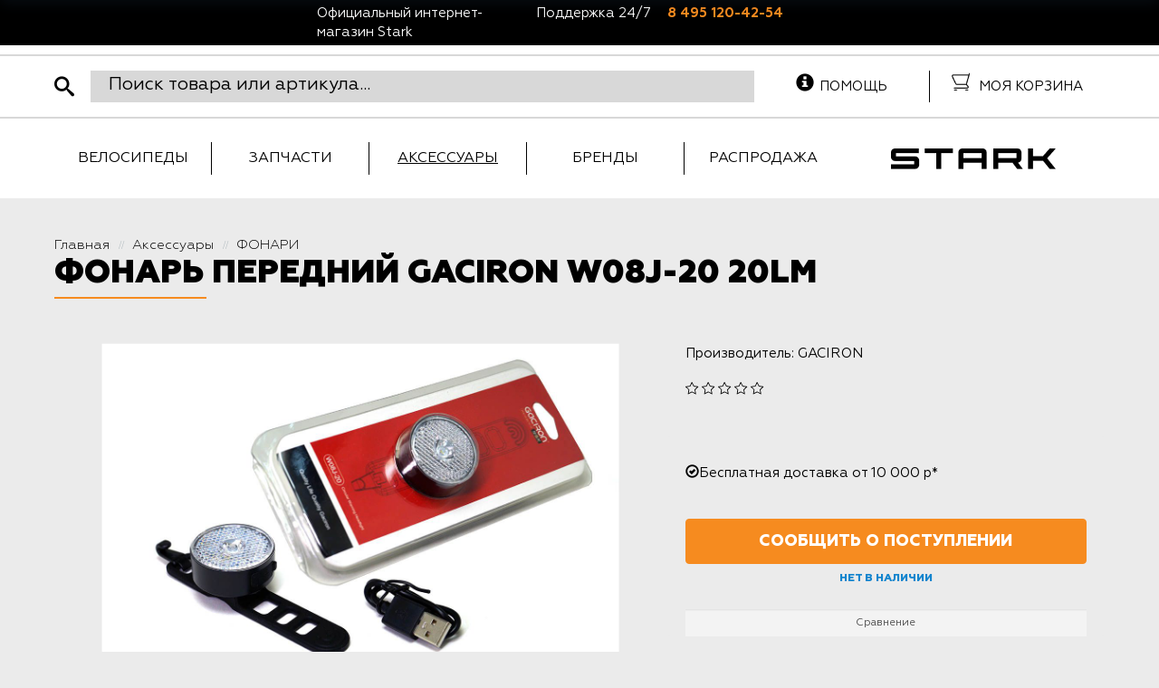

--- FILE ---
content_type: text/html; charset=UTF-8
request_url: https://shop.stark.ru/accessories/fonari/fonar-peredniy-gaciron-w08j-20-20lm/
body_size: 24703
content:
<!DOCTYPE html>
<html xml:lang="ru" lang="ru">
<head>
	<!-- Google Tag Manager -->

<!-- End Google Tag Manager -->	<meta http-equiv="X-UA-Compatible" content="IE=edge" />
	<meta name="viewport" content="user-scalable=no, initial-scale=1.0, maximum-scale=1.0, width=device-width">
	<link rel="shortcut icon" type="image/x-icon" href="/favicon.ico" />
	<meta http-equiv="Content-Type" content="text/html; charset=UTF-8" />
<meta name="robots" content="index, follow" />
<meta name="keywords" content="производитель велосипедов STARK, официальный сайт, взрослый велосипед. женский велосипед, детский велосипед" />
<meta name="description" content="Российский производитель велосипедов и аксессуаров. Официальный сайт STARK." />
<script data-skip-moving="true">(function(w, d, n) {var cl = "bx-core";var ht = d.documentElement;var htc = ht ? ht.className : undefined;if (htc === undefined || htc.indexOf(cl) !== -1){return;}var ua = n.userAgent;if (/(iPad;)|(iPhone;)/i.test(ua)){cl += " bx-ios";}else if (/Windows/i.test(ua)){cl += ' bx-win';}else if (/Macintosh/i.test(ua)){cl += " bx-mac";}else if (/Linux/i.test(ua) && !/Android/i.test(ua)){cl += " bx-linux";}else if (/Android/i.test(ua)){cl += " bx-android";}cl += (/(ipad|iphone|android|mobile|touch)/i.test(ua) ? " bx-touch" : " bx-no-touch");cl += w.devicePixelRatio && w.devicePixelRatio >= 2? " bx-retina": " bx-no-retina";if (/AppleWebKit/.test(ua)){cl += " bx-chrome";}else if (/Opera/.test(ua)){cl += " bx-opera";}else if (/Firefox/.test(ua)){cl += " bx-firefox";}ht.className = htc ? htc + " " + cl : cl;})(window, document, navigator);</script>


<link href="/bitrix/css/main/font-awesome.css?153606912828777" type="text/css"  rel="stylesheet" />
<link href="/bitrix/css/main/bootstrap.css?1536069128141508" type="text/css"  rel="stylesheet" />
<link href="/bitrix/js/ui/design-tokens/dist/ui.design-tokens.css?173503111326358" type="text/css"  rel="stylesheet" />
<link href="/bitrix/js/ui/fonts/opensans/ui.font.opensans.css?16757570062555" type="text/css"  rel="stylesheet" />
<link href="/bitrix/js/main/popup/dist/main.popup.bundle.css?175127093131694" type="text/css"  rel="stylesheet" />
<link href="/bitrix/css/main/themes/blue/style.css?1536069128386" type="text/css"  rel="stylesheet" />
<link href="/bitrix/cache/css/s2/alejandro_bootstrap_stark_shop/page_228d3692c6c625ff6c7cc7e20f27deb3/page_228d3692c6c625ff6c7cc7e20f27deb3_v1.css?1764860156109619" type="text/css"  rel="stylesheet" />
<link href="/bitrix/panel/main/popup.css?167603187022696" type="text/css"  rel="stylesheet" />
<link href="/bitrix/cache/css/s2/alejandro_bootstrap_stark_shop/default_2e95809fa6cdfd6f12f0d0f1fc51745f/default_2e95809fa6cdfd6f12f0d0f1fc51745f_v1.css?17648600714588" type="text/css"  rel="stylesheet" />
<link href="/bitrix/cache/css/s2/alejandro_bootstrap_stark_shop/template_c67c52533f9a2dec5e02549b38932c3a/template_c67c52533f9a2dec5e02549b38932c3a_v1.css?1764860102248687" type="text/css"  data-template-style="true" rel="stylesheet" />




<script type="extension/settings" data-extension="currency.currency-core">{"region":"ru"}</script>



		<title>Фонарь передний GACIRON W08J-20 20lm</title>
</head>
<body class="bx-background-image" >
<!-- Google Tag Manager (noscript) -->
<noscript><iframe src="https://www.googletagmanager.com/ns.html?id=GTM-PBMFRRG"
height="0" width="0" style="display:none;visibility:hidden"></iframe></noscript>
<!-- End Google Tag Manager (noscript) --><div id="panel"></div>
<div class="bx-wrapper" id="bx_eshop_wrap">
	<header class="header" >
		<div id="header-mess" class="hidden-md hidden-sm hidden-xs">
			<div class="container">
				<div class="row">
					<div class="col-xs-12 hidden-md hidden-xs hidden-xs">
	<div class="col-md-6 col-xs-12 mess">
 <span class="col-xs-12 col-sm-5">Официальный интернет-магазин Stark</span><span class="hidden-xs col-sm-3">Поддержка 24/7</span><span class="col-xs-12 col-sm-4"><a href="tel:8 495 120-42-54">8 495 120-42-54</a></span>
	</div>
</div>
 <br>				</div>
			</div>
		</div>
		<div class="bx-header-section" >
			<div class="row search-row">
				<div class="container">
					<div class="col-xs-8">
						<div id="sb-search" class="sb-search">
							<form action="/search/">
	<input class="sb-search-input" placeholder="Поиск товара или артикула..." type="search" value="" autocomplete="off" name="q" id="search">
	<input class="sb-search-submit" type="submit" name="s" value="">
	<span class="sb-icon-search"></span>

</form>
						</div>
					</div>
					<div class="col-xs-4">
						<div class="col-lg-6 search-menu hidden-md hidden-xs hidden-sm">
							<div class="col-xs-12 hidden-md hidden-xs hidden-xs">
 <a href="/help/"><i class="glyphicon glyphicon-info-sign"></i>Помощь</a>
</div>
<br>						</div>
						<div class="col-lg-6 col-xs-12 search-menu">
							 	<div class="cart">
	</div>
	<div class="cart-mess hidden-xs">
		Моя корзина
	</div>
<br>						</div>
					</div>
				</div>
			</div>
			<div class="row menu-row">
				<div class="container">
					<div class="col-lg-9 col-md-10 col-sm-12 col-xs-12 menu">
						
<a class="gamburg"></a>
<ul id="horizontal-multilevel-menu" class="topmenu">
		
	
					<li class="first_level"><a href="/bikes/" class="root-item">Велосипеды</a>
				<ul  class="second_level_ul">
		
	
	
		
	
					<li class="second_level"><a href="/bikes/arkhiv-modeley/" class="parent">Архив моделей</a>
				<div class="serias"></div><ul class="third_level_ul"><li class="title-serias"><a href="/bikes/arkhiv-modeley/">Все велосипеды серии</a></li>
		
	
	
		
	
		
							<li class="third_level"><a href="/bikes/arkhiv-modeley/2020/">2020</a></li>
			
		
	
	
		
	
		
							<li class="third_level"><a href="/bikes/arkhiv-modeley/2021/">2021</a></li>
			
		
	
	
		
	
		
							<li class="third_level"><a href="/bikes/arkhiv-modeley/2022/">2022</a></li>
			
		
	
	
		
	
		
							<li class="third_level"><a href="/bikes/arkhiv-modeley/2023/">2023</a></li>
			
		
	
	
		
	
		
							<li class="third_level"><a href="/bikes/arkhiv-modeley/2024/">2024</a></li>
			
		
	
	
				</ul></li>	
	
					<li class="second_level"><a href="/bikes/velosipedy/" class="parent">Велосипеды</a>
				<div class="serias"></div><ul class="third_level_ul"><li class="title-serias"><a href="/bikes/velosipedy/">Все велосипеды серии</a></li>
		
	
	
		
	
					<li class="second_level"><a href="/bikes/velosipedy/bmx/" class="parent">BMX</a>
				<div class="serias"></div><ul class="third_level_ul"><li class="title-serias"><a href="/bikes/velosipedy/bmx/">Все велосипеды серии</a></li>
		
	
	
		
	
		
							<li class="third_level"><a href="/bikes/velosipedy/bmx/madness/">Madness</a></li>
			
		
	
	
		
	
		
							<li class="third_level"><a href="/bikes/velosipedy/bmx/madness-race/">Madness race</a></li>
			
		
	
	
				</ul></li>	
	
					<li class="second_level"><a href="/bikes/velosipedy/gornye/" class="parent">Горные</a>
				<div class="serias"></div><ul class="third_level_ul"><li class="title-serias"><a href="/bikes/velosipedy/gornye/">Все велосипеды серии</a></li>
		
	
	
		
	
		
							<li class="third_level"><a href="/bikes/velosipedy/gornye/kross-kantri/">Кросс-кантри</a></li>
			
		
	
	
		
	
		
							<li class="third_level"><a href="/bikes/velosipedy/gornye/polufet/">Полуфэт</a></li>
			
		
	
	
		
	
		
							<li class="third_level"><a href="/bikes/velosipedy/gornye/treyl/">Трейл</a></li>
			
		
	
	
		
	
		
							<li class="third_level"><a href="/bikes/velosipedy/gornye/fitnes/">Фитнес</a></li>
			
		
	
	
				</ul></li>	
	
					<li class="second_level"><a href="/bikes/velosipedy/gorodskie/" class="parent">Городские</a>
				<div class="serias"></div><ul class="third_level_ul"><li class="title-serias"><a href="/bikes/velosipedy/gorodskie/">Все велосипеды серии</a></li>
		
	
	
		
	
		
							<li class="third_level"><a href="/bikes/velosipedy/gorodskie/komyutery/">Комьютеры</a></li>
			
		
	
	
		
	
		
							<li class="third_level"><a href="/bikes/velosipedy/gorodskie/fiksed-gir/">Фиксед гир</a></li>
			
		
	
	
				</ul></li>	
	
					<li class="second_level"><a href="/bikes/velosipedy/graviynye/" class="parent">Гравийные</a>
				<div class="serias"></div><ul class="third_level_ul"><li class="title-serias"><a href="/bikes/velosipedy/graviynye/">Все велосипеды серии</a></li>
		
	
	
		
	
		
							<li class="third_level"><a href="/bikes/velosipedy/graviynye/commut-gr/">Commut(гр)</a></li>
			
		
	
	
		
	
		
							<li class="third_level"><a href="/bikes/velosipedy/graviynye/gravel/">Gravel</a></li>
			
		
	
	
		
	
		
							<li class="third_level"><a href="/bikes/velosipedy/graviynye/terra/">Terra</a></li>
			
		
	
	
				</ul></li>	
	
					<li class="second_level"><a href="/bikes/velosipedy/zhenskie/" class="parent">Женские</a>
				<div class="serias"></div><ul class="third_level_ul"><li class="title-serias"><a href="/bikes/velosipedy/zhenskie/">Все велосипеды серии</a></li>
		
	
	
		
	
		
							<li class="third_level"><a href="/bikes/velosipedy/zhenskie/kross-kantri-zh/">Кросс-кантри(ж)</a></li>
			
		
	
	
		
	
		
							<li class="third_level"><a href="/bikes/velosipedy/zhenskie/fitnes-zh/">Фитнес(ж)</a></li>
			
		
	
	
				</ul></li>	
	
					<li class="second_level"><a href="/bikes/velosipedy/podrostki-deti/" class="parent">Подростки/дети</a>
				<div class="serias"></div><ul class="third_level_ul"><li class="title-serias"><a href="/bikes/velosipedy/podrostki-deti/">Все велосипеды серии</a></li>
		
	
	
		
	
		
							<li class="third_level"><a href="/bikes/velosipedy/podrostki-deti/foxy/">Foxy</a></li>
			
		
	
	
		
	
		
							<li class="third_level"><a href="/bikes/velosipedy/podrostki-deti/geek/">Geek</a></li>
			
		
	
	
		
	
		
							<li class="third_level"><a href="/bikes/velosipedy/podrostki-deti/rocket/">Rocket</a></li>
			
		
	
	
		
	
		
							<li class="third_level"><a href="/bikes/velosipedy/podrostki-deti/slash-p/">Slash(п)</a></li>
			
		
	
	
				</ul></li>	
	
					<li class="second_level"><a href="/bikes/velosipedy/skladnye/" class="parent">Складные</a>
				<div class="serias"></div><ul class="third_level_ul"><li class="title-serias"><a href="/bikes/velosipedy/skladnye/">Все велосипеды серии</a></li>
		
	
	
		
	
		
							<li class="third_level"><a href="/bikes/velosipedy/skladnye/cobra/">Cobra</a></li>
			
		
	
	
		
	
		
							<li class="third_level"><a href="/bikes/velosipedy/skladnye/jam/">Jam</a></li>
			
		
	
	
				</ul></li>	
	
					<li class="second_level"><a href="/bikes/velosipedy/sloupstayl-strant/" class="parent">Слоупстайл/странт</a>
				<div class="serias"></div><ul class="third_level_ul"><li class="title-serias"><a href="/bikes/velosipedy/sloupstayl-strant/">Все велосипеды серии</a></li>
		
	
	
		
	
		
							<li class="third_level"><a href="/bikes/velosipedy/sloupstayl-strant/slopstayl/">Слопстайл</a></li>
			
		
	
	
		
	
		
							<li class="third_level"><a href="/bikes/velosipedy/sloupstayl-strant/stant/">Стант</a></li>
			
		
	
	
				</ul></li>	
	
					<li class="second_level"><a href="/bikes/velosipedy/fet-bayki/" class="parent">Фет Байки</a>
				<div class="serias"></div><ul class="third_level_ul"><li class="title-serias"><a href="/bikes/velosipedy/fet-bayki/">Все велосипеды серии</a></li>
		
	
	
		
	
		
							<li class="third_level"><a href="/bikes/velosipedy/fet-bayki/fat/">Fat</a></li>
			
		
	
	
				</ul></li>	
	
					<li class="second_level"><a href="/bikes/velosipedy/shosseynye/" class="parent">Шоссейные</a>
				<div class="serias"></div><ul class="third_level_ul"><li class="title-serias"><a href="/bikes/velosipedy/shosseynye/">Все велосипеды серии</a></li>
		
	
	
		
	
		
							<li class="third_level"><a href="/bikes/velosipedy/shosseynye/peloton/">Peloton</a></li>
			
		
	
	
		
	
		
							<li class="third_level"><a href="/bikes/velosipedy/shosseynye/strada/">Strada</a></li>
			
		
	
	
				</ul></li></ul></li>	
	
					<li class="second_level"><a href="/bikes/prototipy-modeley_1/" class="parent">Прототипы моделей</a>
				<div class="serias"></div><ul class="third_level_ul"><li class="title-serias"><a href="/bikes/prototipy-modeley_1/">Все велосипеды серии</a></li>
		
	
	
		
	
		
							<li class="third_level"><a href="/bikes/prototipy-modeley_1/funriser_2/">Funriser</a></li>
			
		
	
	
		
	
		
							<li class="third_level"><a href="/bikes/prototipy-modeley_1/peloton-pro/">Peloton pro</a></li>
			
		
	
	
				</ul></li>	
	
					<li class="second_level"><a href="/bikes/ramy-i-freymsety/" class="parent">Рамы и фреймсеты</a>
				<div class="serias"></div><ul class="third_level_ul"><li class="title-serias"><a href="/bikes/ramy-i-freymsety/">Все велосипеды серии</a></li>
		
	
	
		
	
					<li class="second_level"><a href="/bikes/ramy-i-freymsety/gornye_1/" class="parent">Горные</a>
				<div class="serias"></div><ul class="third_level_ul"><li class="title-serias"><a href="/bikes/ramy-i-freymsety/gornye_1/">Все велосипеды серии</a></li>
		
	
	
		
	
		
							<li class="third_level"><a href="/bikes/ramy-i-freymsety/gornye_1/rama-armer/">Рама Armer</a></li>
			
		
	
	
		
	
		
							<li class="third_level"><a href="/bikes/ramy-i-freymsety/gornye_1/rama-hunter/">Рама Hunter</a></li>
			
		
	
	
		
	
		
							<li class="third_level"><a href="/bikes/ramy-i-freymsety/gornye_1/rama-tactic/">Рама Tactic</a></li>
			
		
	
	
		
	
		
							<li class="third_level"><a href="/bikes/ramy-i-freymsety/gornye_1/rama-tank/">Рама Tank</a></li>
			
		
	
	
				</ul></li>	
	
					<li class="second_level"><a href="/bikes/ramy-i-freymsety/gorodskie_2/" class="parent">Городские</a>
				<div class="serias"></div><ul class="third_level_ul"><li class="title-serias"><a href="/bikes/ramy-i-freymsety/gorodskie_2/">Все велосипеды серии</a></li>
		
	
	
		
	
		
							<li class="third_level"><a href="/bikes/ramy-i-freymsety/gorodskie_2/rama-terros/">Рама Terros</a></li>
			
		
	
	
				</ul></li>	
	
					<li class="second_level"><a href="/bikes/ramy-i-freymsety/graviynye_2/" class="parent">Гравийные</a>
				<div class="serias"></div><ul class="third_level_ul"><li class="title-serias"><a href="/bikes/ramy-i-freymsety/graviynye_2/">Все велосипеды серии</a></li>
		
	
	
		
	
		
							<li class="third_level"><a href="/bikes/ramy-i-freymsety/graviynye_2/rama-gravel/">Рама Gravel</a></li>
			
		
	
	
		
	
		
							<li class="third_level"><a href="/bikes/ramy-i-freymsety/graviynye_2/rama-terra/">Рама Terra</a></li>
			
		
	
	
				</ul></li>	
	
					<li class="second_level"><a href="/bikes/ramy-i-freymsety/zhenskie_2/" class="parent">Женские</a>
				<div class="serias"></div><ul class="third_level_ul"><li class="title-serias"><a href="/bikes/ramy-i-freymsety/zhenskie_2/">Все велосипеды серии</a></li>
		
	
	
		
	
		
							<li class="third_level"><a href="/bikes/ramy-i-freymsety/zhenskie_2/rama-viva/">Рама Viva</a></li>
			
		
	
	
				</ul></li>	
	
					<li class="second_level"><a href="/bikes/ramy-i-freymsety/sloupstayl/" class="parent">Слоупстайл</a>
				<div class="serias"></div><ul class="third_level_ul"><li class="title-serias"><a href="/bikes/ramy-i-freymsety/sloupstayl/">Все велосипеды серии</a></li>
		
	
	
		
	
		
							<li class="third_level"><a href="/bikes/ramy-i-freymsety/sloupstayl/rama-pusher/">Рама Pusher</a></li>
			
		
	
	
		
	
		
							<li class="third_level"><a href="/bikes/ramy-i-freymsety/sloupstayl/rama-shooter/">Рама Shooter</a></li>
			
		
	
	
				</ul></li>	
	
					<li class="second_level"><a href="/bikes/ramy-i-freymsety/fet-bayki_2/" class="parent">Фет Байки</a>
				<div class="serias"></div><ul class="third_level_ul"><li class="title-serias"><a href="/bikes/ramy-i-freymsety/fet-bayki_2/">Все велосипеды серии</a></li>
		
	
	
		
	
		
							<li class="third_level"><a href="/bikes/ramy-i-freymsety/fet-bayki_2/rama-fat/">Рама Fat</a></li>
			
		
	
	
				</ul></li>	
	
					<li class="second_level"><a href="/bikes/ramy-i-freymsety/shosseynye_2/" class="parent">Шоссейные</a>
				<div class="serias"></div><ul class="third_level_ul"><li class="title-serias"><a href="/bikes/ramy-i-freymsety/shosseynye_2/">Все велосипеды серии</a></li>
		
	
	
		
	
		
							<li class="third_level"><a href="/bikes/ramy-i-freymsety/shosseynye_2/rama-peloton/">Рама Peloton</a></li>
			
		
	
	
				</ul></li></ul></li></ul></li>	
	
		
							<li class="first_level"><a href="/parts/" class="root-item">Запчасти</a></li>
			
		
	
	
		
	
		
							<li class="first_level"><a href="/accessories/" class="root-item-selected">Аксессуары</a></li>
			
		
	
	
		
	
		
							<li class="first_level"><a href="/brand/" class="root-item">Бренды</a></li>
			
		
	
	
		
	
		
							<li class="first_level"><a href="/sale/" class="root-item">Распродажа</a></li>
			
		
	
	

</ul>
<div class="menu-clear-left"></div>
					</div>
					<div class="col-lg-3 col-md-2 col-sm-12 col-xs-12">
						<div class="bx-logo">
							<a class="bx-logo-block" href="/">
								<img alt="Stark" src="https://shop.stark.ru/upload/logo_example.png">							</a>
							<a class="bx-logo-block hidden-xs hidden-lg hidden-md hidden-sm text-center" href="/">
								<img src="/bitrix/templates/alejandro_bootstrap_stark_shop/pics/logo-new-white.png"  srcset="/bitrix/templates/alejandro_bootstrap_stark_shop/pics/logo-new-white.png" />							</a>
						</div>
					</div>
					
				</div>
			</div>
			<div id="title-and-navigation">
				<div class="container">
										<div class="row">
						<div class="col-lg-12">
							
						</div>
					</div>
					
										<div class="row">
						<div class="col-lg-12" id="navigation">
							<div class="bx-breadcrumb" itemprop="http://schema.org/breadcrumb" itemscope itemtype="http://schema.org/BreadcrumbList">
			<div class="bx-breadcrumb-item" id="bx_breadcrumb_0" itemprop="itemListElement" itemscope itemtype="http://schema.org/ListItem">
				
				<a href="/" title="Главная" itemprop="item">
					<span itemprop="name">Главная</span>
				</a>
				<meta itemprop="position" content="1" />
			</div>
			<div class="bx-breadcrumb-item" id="bx_breadcrumb_1" itemprop="itemListElement" itemscope itemtype="http://schema.org/ListItem">
				<i class="fa">//</i>
				<a href="/accessories/" title="Аксессуары" itemprop="item">
					<span itemprop="name">Аксессуары</span>
				</a>
				<meta itemprop="position" content="2" />
			</div>
			<div class="bx-breadcrumb-item" id="bx_breadcrumb_2" itemprop="itemListElement" itemscope itemtype="http://schema.org/ListItem">
				<i class="fa">//</i>
				<a href="/accessories/fonari/" title="ФОНАРИ" itemprop="item">
					<span itemprop="name">ФОНАРИ</span>
				</a>
				<meta itemprop="position" content="3" />
			</div><div style="clear:both"></div></div>						</div>
					</div>
					<h1 class="bx-title dbg_title" id="pagetitle">Фонарь передний GACIRON W08J-20 20lm</h1>
									</div>
			</div>
		</div>
	</header>
	
	<div class="workarea">
		<div class="container bx-content-seection">
			<div class="row">
									<div class="bx-content col-xs-12">
				<div class='row'>
	<div class='col-xs-12'>
		<div id="compareList9J9wbd" class="bx_catalog-compare-list fix top left " style="display: none;"><!--'start_frame_cache_compareList9J9wbd'--><!--'end_frame_cache_compareList9J9wbd'--></div>
<div class="bx-catalog-element bx-blue product-card accessories" id="bx_117848907_18056"
	itemscope itemtype="http://schema.org/Product">
	<div class="container-fluid">
				<div class="row">
			<div class="col-md-7 col-sm-12">
				<div class="product-item-detail-slider-container" id="bx_117848907_18056_big_slider">
					<span class="product-item-detail-slider-close" data-entity="close-popup"></span>
					<div class="product-item-detail-slider-block
						"
						data-entity="images-slider-block">
						<span class="product-item-detail-slider-left" data-entity="slider-control-left" style="display: none;"></span>
						<span class="product-item-detail-slider-right" data-entity="slider-control-right" style="display: none;"></span>
						<div class="product-item-label-text product-item-label-big product-item-label-bottom product-item-label-left" id="bx_117848907_18056_sticker"
							style="display: none;">
													</div>
												<div class="product-item-detail-slider-images-container" data-entity="images-container">
																<div class="product-item-detail-slider-image active" data-entity="image" data-id="30737">
										<img src="/upload/iblock/580/i14d56u45zmv2ey7yxl3hwpte50hcnvx.jpg" alt="Фонарь передний GACIRON W08J-20 20lm" title="Фонарь передний GACIRON W08J-20 20lm" itemprop="image">
									</div>
																	<div class="product-item-detail-slider-progress-bar" data-entity="slider-progress-bar" style="width: 0;"></div>
														</div>
					</div>
									</div>
			</div>
			<div class="col-md-5 col-sm-12">
								<div class="row">
					<div class="col-sm-12 brandblock">
						Производитель: GACIRON											</div>
				</div>
								<div class="row">
					<div class="col-sm-12">
						<div class="product-item-detail-info-section">
																		<div class="product-item-detail-info-container 1">
												<div class="row">
													<div class="col-sm-6">
														<div class="col-sm-12">
															
																																		<div class="product-item-detail-info-container">
																				<div class="bx-rating text-primary" id="vote_18056">
	<span
			class="bx-rating-icon-container"
			id="vote_18056_0"
			title="1"
							onmouseover="JCFlatVote.trace_vote(this, true);"
				onmouseout="JCFlatVote.trace_vote(this, false)"
				onclick="JCFlatVote.do_vote(this, 'vote_18056', {'SESSION_PARAMS':'d8860e4a7ccec0c9a498c1e0c1d5a365','PAGE_PARAMS':{'ELEMENT_ID':'18056'},'sessid':'998a16ae08869007380b164cb0c75d33','AJAX_CALL':'Y'})"
					><svg xmlns="http://www.w3.org/2000/svg" width="15" height="15" viewBox="0 0 15 15"><path fill="#EEAD36" class="bx-rating-icon" fill-rule="evenodd" d="M10.0344724,9.32416986 L12.893474,6.53733206 L8.942431,5.9632119 L7.17547083,2.38295955 L5.40851067,5.9632119 L1.45746762,6.53733206 L4.31646923,9.32416986 L3.6415505,13.259248 L7.17547083,11.4013561 L10.7093912,13.259248 L10.0344724,9.32416986 Z M7.17547083,12.3428359 L3.1325987,14.4682996 C2.96965051,14.5539665 2.76810812,14.4913177 2.68244118,14.3283695 C2.64832816,14.2634826 2.6365566,14.1891599 2.64894888,14.1169074 L3.42106875,9.61510311 L0.150316491,6.42690762 C0.0184886296,6.29840722 0.0157911941,6.08736946 0.1442916,5.9555416 C0.195461136,5.90304705 0.262508607,5.86888466 0.335054285,5.85834316 L4.85512274,5.20153876 L6.8765588,1.10566193 C6.9580329,0.94057737 7.15790818,0.872797703 7.32299274,0.954271802 C7.38873028,0.986715215 7.44193945,1.03992439 7.47438286,1.10566193 L9.49581893,5.20153876 L14.0158874,5.85834316 C14.198069,5.8848157 14.3242962,6.05396331 14.2978236,6.23614494 C14.2872821,6.30869062 14.2531197,6.37573809 14.2006252,6.42690762 L10.9298729,9.61510311 L11.7019928,14.1169074 C11.7331131,14.2983529 11.6112505,14.4706715 11.429805,14.5017919 C11.3575525,14.5141841 11.2832298,14.5024126 11.218343,14.4682996 L7.17547083,12.3428359 Z"/></svg></span><span
			class="bx-rating-icon-container"
			id="vote_18056_1"
			title="2"
							onmouseover="JCFlatVote.trace_vote(this, true);"
				onmouseout="JCFlatVote.trace_vote(this, false)"
				onclick="JCFlatVote.do_vote(this, 'vote_18056', {'SESSION_PARAMS':'d8860e4a7ccec0c9a498c1e0c1d5a365','PAGE_PARAMS':{'ELEMENT_ID':'18056'},'sessid':'998a16ae08869007380b164cb0c75d33','AJAX_CALL':'Y'})"
					><svg xmlns="http://www.w3.org/2000/svg" width="15" height="15" viewBox="0 0 15 15"><path fill="#EEAD36" class="bx-rating-icon" fill-rule="evenodd" d="M10.0344724,9.32416986 L12.893474,6.53733206 L8.942431,5.9632119 L7.17547083,2.38295955 L5.40851067,5.9632119 L1.45746762,6.53733206 L4.31646923,9.32416986 L3.6415505,13.259248 L7.17547083,11.4013561 L10.7093912,13.259248 L10.0344724,9.32416986 Z M7.17547083,12.3428359 L3.1325987,14.4682996 C2.96965051,14.5539665 2.76810812,14.4913177 2.68244118,14.3283695 C2.64832816,14.2634826 2.6365566,14.1891599 2.64894888,14.1169074 L3.42106875,9.61510311 L0.150316491,6.42690762 C0.0184886296,6.29840722 0.0157911941,6.08736946 0.1442916,5.9555416 C0.195461136,5.90304705 0.262508607,5.86888466 0.335054285,5.85834316 L4.85512274,5.20153876 L6.8765588,1.10566193 C6.9580329,0.94057737 7.15790818,0.872797703 7.32299274,0.954271802 C7.38873028,0.986715215 7.44193945,1.03992439 7.47438286,1.10566193 L9.49581893,5.20153876 L14.0158874,5.85834316 C14.198069,5.8848157 14.3242962,6.05396331 14.2978236,6.23614494 C14.2872821,6.30869062 14.2531197,6.37573809 14.2006252,6.42690762 L10.9298729,9.61510311 L11.7019928,14.1169074 C11.7331131,14.2983529 11.6112505,14.4706715 11.429805,14.5017919 C11.3575525,14.5141841 11.2832298,14.5024126 11.218343,14.4682996 L7.17547083,12.3428359 Z"/></svg></span><span
			class="bx-rating-icon-container"
			id="vote_18056_2"
			title="3"
							onmouseover="JCFlatVote.trace_vote(this, true);"
				onmouseout="JCFlatVote.trace_vote(this, false)"
				onclick="JCFlatVote.do_vote(this, 'vote_18056', {'SESSION_PARAMS':'d8860e4a7ccec0c9a498c1e0c1d5a365','PAGE_PARAMS':{'ELEMENT_ID':'18056'},'sessid':'998a16ae08869007380b164cb0c75d33','AJAX_CALL':'Y'})"
					><svg xmlns="http://www.w3.org/2000/svg" width="15" height="15" viewBox="0 0 15 15"><path fill="#EEAD36" class="bx-rating-icon" fill-rule="evenodd" d="M10.0344724,9.32416986 L12.893474,6.53733206 L8.942431,5.9632119 L7.17547083,2.38295955 L5.40851067,5.9632119 L1.45746762,6.53733206 L4.31646923,9.32416986 L3.6415505,13.259248 L7.17547083,11.4013561 L10.7093912,13.259248 L10.0344724,9.32416986 Z M7.17547083,12.3428359 L3.1325987,14.4682996 C2.96965051,14.5539665 2.76810812,14.4913177 2.68244118,14.3283695 C2.64832816,14.2634826 2.6365566,14.1891599 2.64894888,14.1169074 L3.42106875,9.61510311 L0.150316491,6.42690762 C0.0184886296,6.29840722 0.0157911941,6.08736946 0.1442916,5.9555416 C0.195461136,5.90304705 0.262508607,5.86888466 0.335054285,5.85834316 L4.85512274,5.20153876 L6.8765588,1.10566193 C6.9580329,0.94057737 7.15790818,0.872797703 7.32299274,0.954271802 C7.38873028,0.986715215 7.44193945,1.03992439 7.47438286,1.10566193 L9.49581893,5.20153876 L14.0158874,5.85834316 C14.198069,5.8848157 14.3242962,6.05396331 14.2978236,6.23614494 C14.2872821,6.30869062 14.2531197,6.37573809 14.2006252,6.42690762 L10.9298729,9.61510311 L11.7019928,14.1169074 C11.7331131,14.2983529 11.6112505,14.4706715 11.429805,14.5017919 C11.3575525,14.5141841 11.2832298,14.5024126 11.218343,14.4682996 L7.17547083,12.3428359 Z"/></svg></span><span
			class="bx-rating-icon-container"
			id="vote_18056_3"
			title="4"
							onmouseover="JCFlatVote.trace_vote(this, true);"
				onmouseout="JCFlatVote.trace_vote(this, false)"
				onclick="JCFlatVote.do_vote(this, 'vote_18056', {'SESSION_PARAMS':'d8860e4a7ccec0c9a498c1e0c1d5a365','PAGE_PARAMS':{'ELEMENT_ID':'18056'},'sessid':'998a16ae08869007380b164cb0c75d33','AJAX_CALL':'Y'})"
					><svg xmlns="http://www.w3.org/2000/svg" width="15" height="15" viewBox="0 0 15 15"><path fill="#EEAD36" class="bx-rating-icon" fill-rule="evenodd" d="M10.0344724,9.32416986 L12.893474,6.53733206 L8.942431,5.9632119 L7.17547083,2.38295955 L5.40851067,5.9632119 L1.45746762,6.53733206 L4.31646923,9.32416986 L3.6415505,13.259248 L7.17547083,11.4013561 L10.7093912,13.259248 L10.0344724,9.32416986 Z M7.17547083,12.3428359 L3.1325987,14.4682996 C2.96965051,14.5539665 2.76810812,14.4913177 2.68244118,14.3283695 C2.64832816,14.2634826 2.6365566,14.1891599 2.64894888,14.1169074 L3.42106875,9.61510311 L0.150316491,6.42690762 C0.0184886296,6.29840722 0.0157911941,6.08736946 0.1442916,5.9555416 C0.195461136,5.90304705 0.262508607,5.86888466 0.335054285,5.85834316 L4.85512274,5.20153876 L6.8765588,1.10566193 C6.9580329,0.94057737 7.15790818,0.872797703 7.32299274,0.954271802 C7.38873028,0.986715215 7.44193945,1.03992439 7.47438286,1.10566193 L9.49581893,5.20153876 L14.0158874,5.85834316 C14.198069,5.8848157 14.3242962,6.05396331 14.2978236,6.23614494 C14.2872821,6.30869062 14.2531197,6.37573809 14.2006252,6.42690762 L10.9298729,9.61510311 L11.7019928,14.1169074 C11.7331131,14.2983529 11.6112505,14.4706715 11.429805,14.5017919 C11.3575525,14.5141841 11.2832298,14.5024126 11.218343,14.4682996 L7.17547083,12.3428359 Z"/></svg></span><span
			class="bx-rating-icon-container"
			id="vote_18056_4"
			title="5"
							onmouseover="JCFlatVote.trace_vote(this, true);"
				onmouseout="JCFlatVote.trace_vote(this, false)"
				onclick="JCFlatVote.do_vote(this, 'vote_18056', {'SESSION_PARAMS':'d8860e4a7ccec0c9a498c1e0c1d5a365','PAGE_PARAMS':{'ELEMENT_ID':'18056'},'sessid':'998a16ae08869007380b164cb0c75d33','AJAX_CALL':'Y'})"
					><svg xmlns="http://www.w3.org/2000/svg" width="15" height="15" viewBox="0 0 15 15"><path fill="#EEAD36" class="bx-rating-icon" fill-rule="evenodd" d="M10.0344724,9.32416986 L12.893474,6.53733206 L8.942431,5.9632119 L7.17547083,2.38295955 L5.40851067,5.9632119 L1.45746762,6.53733206 L4.31646923,9.32416986 L3.6415505,13.259248 L7.17547083,11.4013561 L10.7093912,13.259248 L10.0344724,9.32416986 Z M7.17547083,12.3428359 L3.1325987,14.4682996 C2.96965051,14.5539665 2.76810812,14.4913177 2.68244118,14.3283695 C2.64832816,14.2634826 2.6365566,14.1891599 2.64894888,14.1169074 L3.42106875,9.61510311 L0.150316491,6.42690762 C0.0184886296,6.29840722 0.0157911941,6.08736946 0.1442916,5.9555416 C0.195461136,5.90304705 0.262508607,5.86888466 0.335054285,5.85834316 L4.85512274,5.20153876 L6.8765588,1.10566193 C6.9580329,0.94057737 7.15790818,0.872797703 7.32299274,0.954271802 C7.38873028,0.986715215 7.44193945,1.03992439 7.47438286,1.10566193 L9.49581893,5.20153876 L14.0158874,5.85834316 C14.198069,5.8848157 14.3242962,6.05396331 14.2978236,6.23614494 C14.2872821,6.30869062 14.2531197,6.37573809 14.2006252,6.42690762 L10.9298729,9.61510311 L11.7019928,14.1169074 C11.7331131,14.2983529 11.6112505,14.4706715 11.429805,14.5017919 C11.3575525,14.5141841 11.2832298,14.5024126 11.218343,14.4682996 L7.17547083,12.3428359 Z"/></svg></span></div>																			</div>
																																																		<dl class="product-item-detail-properties preview">
																																	</dl>
																														</div>
													</div>
													<div class="col-sm-6">
														<div class="col-sm-12">
															
														</div>
													</div>
												</div>
											</div>
																	</div>
					</div>
					<div class="col-sm-12">
						<div class="product-item-detail-pay-block">
																	<div class="product-item-detail-info-container price-block">
																						<div class="product-item-detail-price-current" id="bx_117848907_18056_price">
																							</div>
											<div id="delivery"><a href="/help/dostavka_and_oplata/" target="_blanc"><i class="glyphicon glyphicon-ok-circle"></i><span>Бесплатная доставка от 10 000 р*</span></a></div>
																					</div>
																					<div class="product-item-detail-info-container" style="display: none;"
												data-entity="quantity-block">
												<div class="product-item-detail-info-container-title"></div>
												<div class="product-item-amount">
													<div class="product-item-amount-field-container">
														<span class="product-item-amount-field-btn-minus no-select" id="bx_117848907_18056_quant_down"></span>
														<input class="product-item-amount-field" id="bx_117848907_18056_quantity" type="number"
															value="">
														<span class="product-item-amount-field-btn-plus no-select" id="bx_117848907_18056_quant_up"></span>
														<span class="product-item-amount-description-container">
															<span id="bx_117848907_18056_quant_measure">
																шт															</span>
															<span id="bx_117848907_18056_price_total"></span>
														</span>
													</div>
												</div>
											</div>
																					<div data-entity="main-button-container">
											<div id="bx_117848907_18056_basket_actions" style="display: none;">
																									<div class="product-item-detail-info-container addButton">
														<a class="btn btn-default product-item-detail-buy-button" id="bx_117848907_18056_add_basket_link"
															href="javascript:void(0);">
															<span>Добавить в корзину</span>
														</a>
													</div>
																								</div>
																							<div class="product-item-detail-info-container subsButton">
														<span id="bx_117848907_18056_subscribe"
			class="btn btn-default product-item-detail-buy-button"
			data-item="18056"
			style="">
		<span>
			Сообщить о поступлении		</span>
	</span>
	<input type="hidden" id="bx_117848907_18056_subscribe_hidden">

													</div>
																							<div class="product-item-detail-info-container buyButton">
												<a class="btn btn-link product-item-detail-buy-button" id="bx_117848907_18056_not_avail"
													href="javascript:void(0)"
													rel="nofollow" style="display: ;">
													Нет в наличии												</a>
											</div>
										</div>
																		<div class="product-item-detail-compare-container">
									<div class="product-item-detail-compare">
										<div class="checkbox">
											<label id="bx_117848907_18056_compare_link">
												<input type="hidden" data-entity="compare-checkbox">
												<span data-entity="compare-title">Сравнение</span>
											</label>
										</div>
									</div>
								</div>
														</div>
					</div>
				</div>
			</div>
		</div>
		<div class="row">
			<div class="col-xs-12">
							</div>
		</div>
		<div class="row">
			<div class="col-sm-12 col-md-12 info-product">
				<div class="row" id="bx_117848907_18056_tabs">
					<div class="col-xs-12">
						<div class="product-item-detail-tabs-container">
							<ul class="product-item-detail-tabs-list">
																	<li class="product-item-detail-tab active" data-entity="tab" data-value="description">
										<a href="javascript:void(0);" class="product-item-detail-tab-link">
											<span>Описание</span>
										</a>
									</li>
																		<li class="product-item-detail-tab" data-entity="tab" data-value="properties">
										<a href="javascript:void(0);" class="product-item-detail-tab-link">
											<span>Характеристики</span>
										</a>
									</li>
																		<li class="product-item-detail-tab" data-entity="tab" data-value="comments">
										<a href="javascript:void(0);" class="product-item-detail-tab-link">
											<span>Отзывы</span>
										</a>
									</li>
																</ul>
						</div>
					</div>
				</div>
				<div class="row" id="bx_117848907_18056_tab_containers">
					<div class="col-xs-12 col-md-8">
													<div class="product-item-detail-tab-content active" data-entity="tab-container" data-value="description"
								itemprop="description">
								1диод,автомат,Li-аккум,USB,катафот,угол 25 град.							</div>
														<div class="product-item-detail-tab-content" data-entity="tab-container" data-value="properties">
																	<dl class="product-item-detail-properties">
																					<dt>Бренд</dt>
											<dd>GACIRON											</dd>
																						<dt>Год</dt>
											<dd>Без года											</dd>
																				</dl>
																</div>
														<div class="product-item-detail-tab-content" data-entity="tab-container" data-value="comments" style="display: none;">
								<div id="soc_comments_div_18056" class="bx_soc_comments_div bx_important bx_blue"><div id="soc_comments_18056" class="bx-catalog-tab-section-container">
	<ul class="bx-catalog-tab-list" style="left: 0;"><li id="soc_comments_18056BLOG"><span>Комментарии</span></li></ul>
	<div class="bx-catalog-tab-body-container">
		<div class="bx-catalog-tab-container"><div id="soc_comments_18056BLOG_cont" class="tab-off"><div id="bx-cat-soc-comments-blg_18056">Загрузка комментариев...</div></div></div>
	</div>
</div>
</div>
							</div>
												</div>
				</div>
			</div>
			<div class="col-sm-4 col-md-3">
				<div>
									</div>
			</div>
		</div>
		<div class="row">
			<div class="col-xs-12">
							</div>
		</div>
	</div>
	<!--Small Card-->
	<div class="product-item-detail-short-card-fixed hidden-xs" id="bx_117848907_18056_small_card_panel">
		<div class="product-item-detail-short-card-content-container">
			<table>
				<tr>
					<td rowspan="2" class="product-item-detail-short-card-image">
						<img src="" data-entity="panel-picture">
					</td>
					<td class="product-item-detail-short-title-container" data-entity="panel-title">
						<span class="product-item-detail-short-title-text">Фонарь передний GACIRON W08J-20 20lm</span>
					</td>
					<td rowspan="2" class="product-item-detail-short-card-price">
												<div class="product-item-detail-price-current" data-entity="panel-price">
													</div>
					</td>
											<td rowspan="2" class="product-item-detail-short-card-btn"
							style="display: none;"
							data-entity="panel-add-button">
							<a class="btn btn-default product-item-detail-buy-button"
								id="bx_117848907_18056_add_basket_link"
								href="javascript:void(0);">
								<span>Добавить в корзину</span>
							</a>
						</td>
											<td rowspan="2" class="product-item-detail-short-card-btn"
						style="display: ;"
						data-entity="panel-not-available-button">
						<a class="btn btn-link product-item-detail-buy-button" href="javascript:void(0)"
							rel="nofollow">
							Нет в наличии						</a>
					</td>
				</tr>
							</table>
		</div>
	</div>
	<!--Top tabs-->
	<div class="product-item-detail-tabs-container-fixed hidden-xs" id="bx_117848907_18056_tabs_panel">
		<ul class="product-item-detail-tabs-list">
							<li class="product-item-detail-tab active" data-entity="tab" data-value="description">
					<a href="javascript:void(0);" class="product-item-detail-tab-link">
						<span>Описание</span>
					</a>
				</li>
								<li class="product-item-detail-tab" data-entity="tab" data-value="properties">
					<a href="javascript:void(0);" class="product-item-detail-tab-link">
						<span>Характеристики</span>
					</a>
				</li>
								<li class="product-item-detail-tab" data-entity="tab" data-value="comments">
					<a href="javascript:void(0);" class="product-item-detail-tab-link">
						<span>Отзывы</span>
					</a>
				</li>
						</ul>
	</div>

	<meta itemprop="name" content="Фонарь передний GACIRON W08J-20 20lm" />
	<meta itemprop="category" content="ФОНАРИ" />
			<span itemprop="offers" itemscope itemtype="http://schema.org/Offer">
			<meta itemprop="price" content="" />
			<meta itemprop="priceCurrency" content="" />
			<link itemprop="availability" href="http://schema.org/OutOfStock" />
		</span>
		</div>
																	<div class='row'>
						<div class='col-xs-12' data-entity="parent-container">
							<div class="catalog-block-header" data-entity="header" data-showed="false" style="display: none; opacity: 0;">
								Популярные в разделе							</div>
							
<div class="catalog-section bx-blue" data-entity="container-OQ3k9P">
			<!-- items-container -->
					<div class="row product-item-list-col-4" data-entity="items-row">
										<div class="col-xs-12 product-item-small-card">
							<div class="row">
																	<div class="col-xs-6 col-md-3">
										
	<div class="product-item-container"
		id="bx_3966226736_18089_362ce596257894d11ab5c1d73d13c755" data-entity="item">
		<div class="product-item card">
		<a class="product-item-image-wrapper" href="/accessories/fonari/fonar-peredniy-sigma-buster-700/" title="Фонарь передний Sigma BUSTER 700"
			data-entity="image-wrapper">
			<span class="product-item-image-slider-slide-container slide" id="bx_3966226736_18089_362ce596257894d11ab5c1d73d13c755_pict_slider"
			style="display: none;"			data-slider-interval="3000" data-slider-wrap="true">
					</span>
		<span class="product-item-image-original" id="bx_3966226736_18089_362ce596257894d11ab5c1d73d13c755_pict"
			style="background-image: url('/upload/iblock/08c/q65931mocwol8e3wil66hedtqpmq61a8.jpg'); ">
		</span>
					<span class="product-item-image-alternative" id="bx_3966226736_18089_362ce596257894d11ab5c1d73d13c755_secondpict"
				style="background-image: url('/upload/iblock/08c/q65931mocwol8e3wil66hedtqpmq61a8.jpg'); ">
			</span>
					<div class="product-item-image-slider-control-container" id="bx_3966226736_18089_362ce596257894d11ab5c1d73d13c755_pict_slider_indicator"
			style="display: none;">
					</div>
				</a>
		<div class="product-item-title">
				<a href="/accessories/fonari/fonar-peredniy-sigma-buster-700/" title="Фонарь передний Sigma BUSTER 700">
				Фонарь передний Sigma BUSTER 700				</a>
			</div>
							<div class="product-item-info-container product-item-price-container" data-entity="price-block">
												<span class="product-item-price-current" id="bx_3966226736_18089_362ce596257894d11ab5c1d73d13c755_price">
							7 346 						</span>
					</div>
												<div class="product-item-info-container product-item-hidden" data-entity="props-block">
								<dl class="product-item-properties">
																			<span id="bx_3966226736_18089_362ce596257894d11ab5c1d73d13c755_sku_prop" style="display: none;"></span>
																		</dl>
							</div>
													<div id="bx_3966226736_18089_362ce596257894d11ab5c1d73d13c755_sku_tree">
															<div class="product-item-info-container product-item-hidden col-xs-6" data-entity="sku-block">
									<div class="product-item-scu-container" data-entity="sku-line-block">
																					
																						<div class="colors-wrap">
												<div class="colors-inner">
													<ul class="">
																												<li title="чёрный" name="6976" class="bike-secondary-color" style=" display: none;" data-treevalue="852_6976"
												data-onevalue="6976" >
															<div class="bike-color-inner" >
																<div class="color" style="background: black"></div>
																<div class="color" style="background: black"></div>
																<div class="color" style="background: black"></div>
															</div>
															
																													</li>
															
																																										</ul>
													<div style="clear: both;"></div>
												</div>
											</div>
																			</div>
								</div>
																<div class="product-item-info-container product-item-hidden col-xs-6" data-entity="sku-block">
									<div class="product-item-scu-container" data-entity="sku-line-block">
																					<div class="size-wrap show-size-wrap active" >
												<div class="size-inner" id="size_container">
													<div >

													<ul class="active" >
																													<li title="one size"
												data-treevalue="853_7400" data-onevalue="7400">
												one size</li>
															
																																											</ul>
													</div>
												</div>
											</div>
																			</div>
								</div>
														</div>
													<div class="product-item-info-container product-item-hidden" data-entity="quantity-block">
								<div class="product-item-amount">
									<div class="product-item-amount-field-container">
										<span class="product-item-amount-field-btn-minus no-select" id="bx_3966226736_18089_362ce596257894d11ab5c1d73d13c755_quant_down"></span>
										<input class="product-item-amount-field" id="bx_3966226736_18089_362ce596257894d11ab5c1d73d13c755_quantity" type="number"
											name="quantity"
											value="1">
										<span class="product-item-amount-field-btn-plus no-select" id="bx_3966226736_18089_362ce596257894d11ab5c1d73d13c755_quant_up"></span>
										<span class="product-item-amount-description-container">
											<span id="bx_3966226736_18089_362ce596257894d11ab5c1d73d13c755_quant_measure">шт</span>
											<span id="bx_3966226736_18089_362ce596257894d11ab5c1d73d13c755_price_total"></span>
										</span>
									</div>
								</div>
							</div>
												<div class="product-item-info-container product-item-hidden buy-button" data-entity="buttons-block">
														<div class="product-item-button-container">
										<span id="bx_3966226736_18089_362ce596257894d11ab5c1d73d13c755_subscribe"
			class="btn btn-default btn-sm"
			data-item="18089"
			style="display: none;">
		<span>
			Сообщить о поступлении		</span>
	</span>
	<input type="hidden" id="bx_3966226736_18089_362ce596257894d11ab5c1d73d13c755_subscribe_hidden">

										<a class="btn btn-link btn-sm"
										id="bx_3966226736_18089_362ce596257894d11ab5c1d73d13c755_not_avail" href="javascript:void(0)" rel="nofollow"
										style="display: none;">
										Нет в наличии									</a>
									<div id="bx_3966226736_18089_362ce596257894d11ab5c1d73d13c755_basket_actions" >
										<a class="btn btn-default btn-sm" id="bx_3966226736_18089_362ce596257894d11ab5c1d73d13c755_buy_link"
											href="javascript:void(0)" rel="nofollow">
											Добавить в корзину										</a>
									</div>
								</div>
													</div>
							<div class="product-item-compare-container">
			<div class="product-item-compare">
				<div class="checkbox">
					<label id="bx_3966226736_18089_362ce596257894d11ab5c1d73d13c755_compare_link">
						<input type="hidden" data-entity="compare-checkbox">
						<span data-entity="compare-title">Сравнение</span>
					</label>
				</div>
			</div>
		</div>
		</div>			</div>
														</div>
																		<div class="col-xs-6 col-md-3">
										
	<div class="product-item-container"
		id="bx_3966226736_18044_c80764dfaf26ca80162484593ec7c29b" data-entity="item">
		<div class="product-item card">
		<a class="product-item-image-wrapper" href="/accessories/fonari/fonar-peredniy-gaciron-v13-1600lm/" title="Фонарь передний GACIRON V13 1600lm"
			data-entity="image-wrapper">
			<span class="product-item-image-slider-slide-container slide" id="bx_3966226736_18044_c80764dfaf26ca80162484593ec7c29b_pict_slider"
			style="display: none;"			data-slider-interval="3000" data-slider-wrap="true">
					</span>
		<span class="product-item-image-original" id="bx_3966226736_18044_c80764dfaf26ca80162484593ec7c29b_pict"
			style="background-image: url('/upload/iblock/887/hfzg0i5qrvadxc2p83txux3kalu56nej.jpg'); ">
		</span>
					<span class="product-item-image-alternative" id="bx_3966226736_18044_c80764dfaf26ca80162484593ec7c29b_secondpict"
				style="background-image: url('/upload/iblock/887/hfzg0i5qrvadxc2p83txux3kalu56nej.jpg'); ">
			</span>
					<div class="product-item-image-slider-control-container" id="bx_3966226736_18044_c80764dfaf26ca80162484593ec7c29b_pict_slider_indicator"
			style="display: none;">
					</div>
				</a>
		<div class="product-item-title">
				<a href="/accessories/fonari/fonar-peredniy-gaciron-v13-1600lm/" title="Фонарь передний GACIRON V13 1600lm">
				Фонарь передний GACIRON V13 1600lm				</a>
			</div>
							<div class="product-item-info-container product-item-price-container" data-entity="price-block">
												<span class="product-item-price-current" id="bx_3966226736_18044_c80764dfaf26ca80162484593ec7c29b_price">
							3 480 						</span>
					</div>
												<div class="product-item-info-container product-item-hidden" data-entity="props-block">
								<dl class="product-item-properties">
																			<span id="bx_3966226736_18044_c80764dfaf26ca80162484593ec7c29b_sku_prop" style="display: none;"></span>
																		</dl>
							</div>
													<div id="bx_3966226736_18044_c80764dfaf26ca80162484593ec7c29b_sku_tree">
															<div class="product-item-info-container product-item-hidden col-xs-6" data-entity="sku-block">
									<div class="product-item-scu-container" data-entity="sku-line-block">
																					
																						<div class="colors-wrap">
												<div class="colors-inner">
													<ul class="">
																												<li title="чёрный" name="6976" class="bike-secondary-color" style=" display: none;" data-treevalue="852_6976"
												data-onevalue="6976" >
															<div class="bike-color-inner" >
																<div class="color" style="background: black"></div>
																<div class="color" style="background: black"></div>
																<div class="color" style="background: black"></div>
															</div>
															
																													</li>
															
																																										</ul>
													<div style="clear: both;"></div>
												</div>
											</div>
																			</div>
								</div>
																<div class="product-item-info-container product-item-hidden col-xs-6" data-entity="sku-block">
									<div class="product-item-scu-container" data-entity="sku-line-block">
																					<div class="size-wrap show-size-wrap active" >
												<div class="size-inner" id="size_container">
													<div >

													<ul class="active" >
																													<li title="one size"
												data-treevalue="853_7400" data-onevalue="7400">
												one size</li>
															
																																											</ul>
													</div>
												</div>
											</div>
																			</div>
								</div>
														</div>
													<div class="product-item-info-container product-item-hidden" data-entity="quantity-block">
								<div class="product-item-amount">
									<div class="product-item-amount-field-container">
										<span class="product-item-amount-field-btn-minus no-select" id="bx_3966226736_18044_c80764dfaf26ca80162484593ec7c29b_quant_down"></span>
										<input class="product-item-amount-field" id="bx_3966226736_18044_c80764dfaf26ca80162484593ec7c29b_quantity" type="number"
											name="quantity"
											value="1">
										<span class="product-item-amount-field-btn-plus no-select" id="bx_3966226736_18044_c80764dfaf26ca80162484593ec7c29b_quant_up"></span>
										<span class="product-item-amount-description-container">
											<span id="bx_3966226736_18044_c80764dfaf26ca80162484593ec7c29b_quant_measure">шт</span>
											<span id="bx_3966226736_18044_c80764dfaf26ca80162484593ec7c29b_price_total"></span>
										</span>
									</div>
								</div>
							</div>
												<div class="product-item-info-container product-item-hidden buy-button" data-entity="buttons-block">
														<div class="product-item-button-container">
										<span id="bx_3966226736_18044_c80764dfaf26ca80162484593ec7c29b_subscribe"
			class="btn btn-default btn-sm"
			data-item="18044"
			style="display: none;">
		<span>
			Сообщить о поступлении		</span>
	</span>
	<input type="hidden" id="bx_3966226736_18044_c80764dfaf26ca80162484593ec7c29b_subscribe_hidden">

										<a class="btn btn-link btn-sm"
										id="bx_3966226736_18044_c80764dfaf26ca80162484593ec7c29b_not_avail" href="javascript:void(0)" rel="nofollow"
										style="display: none;">
										Нет в наличии									</a>
									<div id="bx_3966226736_18044_c80764dfaf26ca80162484593ec7c29b_basket_actions" >
										<a class="btn btn-default btn-sm" id="bx_3966226736_18044_c80764dfaf26ca80162484593ec7c29b_buy_link"
											href="javascript:void(0)" rel="nofollow">
											Добавить в корзину										</a>
									</div>
								</div>
													</div>
							<div class="product-item-compare-container">
			<div class="product-item-compare">
				<div class="checkbox">
					<label id="bx_3966226736_18044_c80764dfaf26ca80162484593ec7c29b_compare_link">
						<input type="hidden" data-entity="compare-checkbox">
						<span data-entity="compare-title">Сравнение</span>
					</label>
				</div>
			</div>
		</div>
		</div>			</div>
														</div>
																		<div class="col-xs-6 col-md-3">
										
	<div class="product-item-container"
		id="bx_3966226736_18049_d0fb066f64e2309c4b241a491f76c62e" data-entity="item">
		<div class="product-item card">
		<a class="product-item-image-wrapper" href="/accessories/fonari/fonar-peredniy-gaciron-v7s-800-800lm/" title="Фонарь передний GACIRON V7S-800 800lm"
			data-entity="image-wrapper">
			<span class="product-item-image-slider-slide-container slide" id="bx_3966226736_18049_d0fb066f64e2309c4b241a491f76c62e_pict_slider"
			style="display: none;"			data-slider-interval="3000" data-slider-wrap="true">
					</span>
		<span class="product-item-image-original" id="bx_3966226736_18049_d0fb066f64e2309c4b241a491f76c62e_pict"
			style="background-image: url('/upload/iblock/f91/8q6i0p6jo3y2tietcn9gag232n8prnb9.jpg'); ">
		</span>
					<span class="product-item-image-alternative" id="bx_3966226736_18049_d0fb066f64e2309c4b241a491f76c62e_secondpict"
				style="background-image: url('/upload/iblock/f91/8q6i0p6jo3y2tietcn9gag232n8prnb9.jpg'); ">
			</span>
					<div class="product-item-image-slider-control-container" id="bx_3966226736_18049_d0fb066f64e2309c4b241a491f76c62e_pict_slider_indicator"
			style="display: none;">
					</div>
				</a>
		<div class="product-item-title">
				<a href="/accessories/fonari/fonar-peredniy-gaciron-v7s-800-800lm/" title="Фонарь передний GACIRON V7S-800 800lm">
				Фонарь передний GACIRON V7S-800 800lm				</a>
			</div>
							<div class="product-item-info-container product-item-price-container" data-entity="price-block">
												<span class="product-item-price-current" id="bx_3966226736_18049_d0fb066f64e2309c4b241a491f76c62e_price">
							5 521 						</span>
					</div>
												<div class="product-item-info-container product-item-hidden" data-entity="props-block">
								<dl class="product-item-properties">
																			<span id="bx_3966226736_18049_d0fb066f64e2309c4b241a491f76c62e_sku_prop" style="display: none;"></span>
																		</dl>
							</div>
													<div id="bx_3966226736_18049_d0fb066f64e2309c4b241a491f76c62e_sku_tree">
															<div class="product-item-info-container product-item-hidden col-xs-6" data-entity="sku-block">
									<div class="product-item-scu-container" data-entity="sku-line-block">
																					
																						<div class="colors-wrap">
												<div class="colors-inner">
													<ul class="">
																												<li title="чёрный" name="6976" class="bike-secondary-color" style=" display: none;" data-treevalue="852_6976"
												data-onevalue="6976" >
															<div class="bike-color-inner" >
																<div class="color" style="background: black"></div>
																<div class="color" style="background: black"></div>
																<div class="color" style="background: black"></div>
															</div>
															
																													</li>
															
																																										</ul>
													<div style="clear: both;"></div>
												</div>
											</div>
																			</div>
								</div>
																<div class="product-item-info-container product-item-hidden col-xs-6" data-entity="sku-block">
									<div class="product-item-scu-container" data-entity="sku-line-block">
																					<div class="size-wrap show-size-wrap active" >
												<div class="size-inner" id="size_container">
													<div >

													<ul class="active" >
																													<li title="one size"
												data-treevalue="853_7400" data-onevalue="7400">
												one size</li>
															
																																											</ul>
													</div>
												</div>
											</div>
																			</div>
								</div>
														</div>
													<div class="product-item-info-container product-item-hidden" data-entity="quantity-block">
								<div class="product-item-amount">
									<div class="product-item-amount-field-container">
										<span class="product-item-amount-field-btn-minus no-select" id="bx_3966226736_18049_d0fb066f64e2309c4b241a491f76c62e_quant_down"></span>
										<input class="product-item-amount-field" id="bx_3966226736_18049_d0fb066f64e2309c4b241a491f76c62e_quantity" type="number"
											name="quantity"
											value="1">
										<span class="product-item-amount-field-btn-plus no-select" id="bx_3966226736_18049_d0fb066f64e2309c4b241a491f76c62e_quant_up"></span>
										<span class="product-item-amount-description-container">
											<span id="bx_3966226736_18049_d0fb066f64e2309c4b241a491f76c62e_quant_measure">шт</span>
											<span id="bx_3966226736_18049_d0fb066f64e2309c4b241a491f76c62e_price_total"></span>
										</span>
									</div>
								</div>
							</div>
												<div class="product-item-info-container product-item-hidden buy-button" data-entity="buttons-block">
														<div class="product-item-button-container">
										<span id="bx_3966226736_18049_d0fb066f64e2309c4b241a491f76c62e_subscribe"
			class="btn btn-default btn-sm"
			data-item="18049"
			style="display: none;">
		<span>
			Сообщить о поступлении		</span>
	</span>
	<input type="hidden" id="bx_3966226736_18049_d0fb066f64e2309c4b241a491f76c62e_subscribe_hidden">

										<a class="btn btn-link btn-sm"
										id="bx_3966226736_18049_d0fb066f64e2309c4b241a491f76c62e_not_avail" href="javascript:void(0)" rel="nofollow"
										style="display: none;">
										Нет в наличии									</a>
									<div id="bx_3966226736_18049_d0fb066f64e2309c4b241a491f76c62e_basket_actions" >
										<a class="btn btn-default btn-sm" id="bx_3966226736_18049_d0fb066f64e2309c4b241a491f76c62e_buy_link"
											href="javascript:void(0)" rel="nofollow">
											Добавить в корзину										</a>
									</div>
								</div>
													</div>
							<div class="product-item-compare-container">
			<div class="product-item-compare">
				<div class="checkbox">
					<label id="bx_3966226736_18049_d0fb066f64e2309c4b241a491f76c62e_compare_link">
						<input type="hidden" data-entity="compare-checkbox">
						<span data-entity="compare-title">Сравнение</span>
					</label>
				</div>
			</div>
		</div>
		</div>			</div>
														</div>
																		<div class="col-xs-6 col-md-3">
										
	<div class="product-item-container"
		id="bx_3966226736_18052_8e8f6cea7f5e44ced2966cbefca3ecfa" data-entity="item">
		<div class="product-item card">
		<a class="product-item-image-wrapper" href="/accessories/fonari/fonar-peredniy-gaciron-v9d-1600-1600lm/" title="Фонарь передний GACIRON V9D-1600 1600lm"
			data-entity="image-wrapper">
			<span class="product-item-image-slider-slide-container slide" id="bx_3966226736_18052_8e8f6cea7f5e44ced2966cbefca3ecfa_pict_slider"
			style="display: none;"			data-slider-interval="3000" data-slider-wrap="true">
					</span>
		<span class="product-item-image-original" id="bx_3966226736_18052_8e8f6cea7f5e44ced2966cbefca3ecfa_pict"
			style="background-image: url('/upload/iblock/0a8/xj8iuzj06rz26j2rnds8ny9mjvgbz8lo.jpg'); ">
		</span>
					<span class="product-item-image-alternative" id="bx_3966226736_18052_8e8f6cea7f5e44ced2966cbefca3ecfa_secondpict"
				style="background-image: url('/upload/iblock/0a8/xj8iuzj06rz26j2rnds8ny9mjvgbz8lo.jpg'); ">
			</span>
					<div class="product-item-image-slider-control-container" id="bx_3966226736_18052_8e8f6cea7f5e44ced2966cbefca3ecfa_pict_slider_indicator"
			style="display: none;">
					</div>
				</a>
		<div class="product-item-title">
				<a href="/accessories/fonari/fonar-peredniy-gaciron-v9d-1600-1600lm/" title="Фонарь передний GACIRON V9D-1600 1600lm">
				Фонарь передний GACIRON V9D-1600 1600lm				</a>
			</div>
							<div class="product-item-info-container product-item-price-container" data-entity="price-block">
												<span class="product-item-price-current" id="bx_3966226736_18052_8e8f6cea7f5e44ced2966cbefca3ecfa_price">
							7 162 						</span>
					</div>
												<div class="product-item-info-container product-item-hidden" data-entity="props-block">
								<dl class="product-item-properties">
																			<span id="bx_3966226736_18052_8e8f6cea7f5e44ced2966cbefca3ecfa_sku_prop" style="display: none;"></span>
																		</dl>
							</div>
													<div id="bx_3966226736_18052_8e8f6cea7f5e44ced2966cbefca3ecfa_sku_tree">
															<div class="product-item-info-container product-item-hidden col-xs-6" data-entity="sku-block">
									<div class="product-item-scu-container" data-entity="sku-line-block">
																					
																						<div class="colors-wrap">
												<div class="colors-inner">
													<ul class="">
																												<li title="чёрный" name="6976" class="bike-secondary-color" style=" display: none;" data-treevalue="852_6976"
												data-onevalue="6976" >
															<div class="bike-color-inner" >
																<div class="color" style="background: black"></div>
																<div class="color" style="background: black"></div>
																<div class="color" style="background: black"></div>
															</div>
															
																													</li>
															
																																										</ul>
													<div style="clear: both;"></div>
												</div>
											</div>
																			</div>
								</div>
																<div class="product-item-info-container product-item-hidden col-xs-6" data-entity="sku-block">
									<div class="product-item-scu-container" data-entity="sku-line-block">
																					<div class="size-wrap show-size-wrap active" >
												<div class="size-inner" id="size_container">
													<div >

													<ul class="active" >
																													<li title="one size"
												data-treevalue="853_7400" data-onevalue="7400">
												one size</li>
															
																																											</ul>
													</div>
												</div>
											</div>
																			</div>
								</div>
														</div>
													<div class="product-item-info-container product-item-hidden" data-entity="quantity-block">
								<div class="product-item-amount">
									<div class="product-item-amount-field-container">
										<span class="product-item-amount-field-btn-minus no-select" id="bx_3966226736_18052_8e8f6cea7f5e44ced2966cbefca3ecfa_quant_down"></span>
										<input class="product-item-amount-field" id="bx_3966226736_18052_8e8f6cea7f5e44ced2966cbefca3ecfa_quantity" type="number"
											name="quantity"
											value="1">
										<span class="product-item-amount-field-btn-plus no-select" id="bx_3966226736_18052_8e8f6cea7f5e44ced2966cbefca3ecfa_quant_up"></span>
										<span class="product-item-amount-description-container">
											<span id="bx_3966226736_18052_8e8f6cea7f5e44ced2966cbefca3ecfa_quant_measure">шт</span>
											<span id="bx_3966226736_18052_8e8f6cea7f5e44ced2966cbefca3ecfa_price_total"></span>
										</span>
									</div>
								</div>
							</div>
												<div class="product-item-info-container product-item-hidden buy-button" data-entity="buttons-block">
														<div class="product-item-button-container">
										<span id="bx_3966226736_18052_8e8f6cea7f5e44ced2966cbefca3ecfa_subscribe"
			class="btn btn-default btn-sm"
			data-item="18052"
			style="display: none;">
		<span>
			Сообщить о поступлении		</span>
	</span>
	<input type="hidden" id="bx_3966226736_18052_8e8f6cea7f5e44ced2966cbefca3ecfa_subscribe_hidden">

										<a class="btn btn-link btn-sm"
										id="bx_3966226736_18052_8e8f6cea7f5e44ced2966cbefca3ecfa_not_avail" href="javascript:void(0)" rel="nofollow"
										style="display: none;">
										Нет в наличии									</a>
									<div id="bx_3966226736_18052_8e8f6cea7f5e44ced2966cbefca3ecfa_basket_actions" >
										<a class="btn btn-default btn-sm" id="bx_3966226736_18052_8e8f6cea7f5e44ced2966cbefca3ecfa_buy_link"
											href="javascript:void(0)" rel="nofollow">
											Добавить в корзину										</a>
									</div>
								</div>
													</div>
							<div class="product-item-compare-container">
			<div class="product-item-compare">
				<div class="checkbox">
					<label id="bx_3966226736_18052_8e8f6cea7f5e44ced2966cbefca3ecfa_compare_link">
						<input type="hidden" data-entity="compare-checkbox">
						<span data-entity="compare-title">Сравнение</span>
					</label>
				</div>
			</div>
		</div>
		</div>			</div>
														</div>
																</div>
						</div>
									</div>
					<!-- items-container -->
		</div>
<!-- component-end -->										</div>
					</div>
						</div>
	</div><br>					</div>
				</div>
				<!--//row-->
							</div><!--//container bx-content-seection-->
		</div><!--//workarea-->

		<footer class="bx-footer">
			<div class="bx-footer-line">
				<div class="bx-footer-section container">
					<div class="col-xs-12 col-md-8 subscribe">
						<h4>будь в курсе</h4>
						<p>
						Подпишитесь на наши новости и будьте в курсе всех наших последних и самых лучших предложений и продуктов.
						</p>
						<div>
							<!--'start_frame_cache_BpuK0B'--><div class="popup" id="subscribe_form_popup">
	<div class="transparent-wrap"></div>
	<div class="popup-bg">
	<div class="close">
				<span class="icon-close"></span>
			</div>
		<div class="popup-inner">
			
			
			<div class="popup-notes">
				<div class="popup-notes-cnt">
								</div>
				<br/>
				<br/>
				<button>ОК</button>
			</div>
			<div class="form_cnt vis">
			<form name="iblock_add"  id="subscribe_form" action="/" method="post" enctype="multipart/form-data">
				<input type="hidden" name="sessid" id="sessid" value="0c0ef11215ff59a9fcc997ab8bab5e93" />				<input type="hidden" name="subscribe_form" value="Y" />
				
				<p class="title">
					Оформление подписки				</p>
																								<input type="text" required name="PROPERTY[NAME][0]" class="subscription-email" value="" placeholder="Ваш E-mail" />						
																				<input type="text"  name="PROPERTY[73][0]" class="subscription-email" value="" placeholder="Ваш город" />						
																					<div class="select-wrap">
								<select name="PROPERTY[74]">
									<option value="">Ваш стиль катания</option>
																			<option value="559" >Город</option>
																					<option value="560" >Кантри</option>
																					<option value="558" >Экстрим</option>
																				</select>
								</div>
																
																					<div class="radio-wrap">
											
																						<div class="point">
													<input type="radio" name="PROPERTY[75]" value="562" id="property_562" /><label for="property_562">Женщина</label>
												</div>
																								<div class="point">
													<input type="radio" name="PROPERTY[75]" value="561" id="property_561" checked="checked" /><label for="property_561">Мужчина</label>
												</div>
																							</div>
																	
																<label data-bx-user-consent="{&quot;id&quot;:1,&quot;sec&quot;:&quot;0w369u&quot;,&quot;autoSave&quot;:true,&quot;actionUrl&quot;:&quot;\/bitrix\/components\/bitrix\/main.userconsent.request\/ajax.php&quot;,&quot;replace&quot;:{&quot;button_caption&quot;:&quot;Подписаться&quot;,&quot;fields&quot;:[&quot;Email&quot;,&quot;Телефон&quot;,&quot;Имя&quot;,&quot;IP-адрес&quot;]},&quot;url&quot;:null}" class="main-user-consent-request">
	<input type="checkbox" value="Y" checked name="">
	<span class="main-user-consent-request-announce-link">Нажимая кнопку «Подписаться», я даю свое согласие на обработку моих персональных данных, в соответствии с Федеральным законом от 27.07.2006 года №152-ФЗ «О персональных данных», на условиях и для целей, определенных в Согласии на обработку персональных данных</span>
</label>
<div data-bx-template="main-user-consent-request-loader" style="display: none;">
	<div class="main-user-consent-request-popup">
		<div class="main-user-consent-request-popup-cont">
			<div data-bx-head="" class="main-user-consent-request-popup-header"></div>
			<div class="main-user-consent-request-popup-body">
				<div data-bx-loader="" class="main-user-consent-request-loader">
					<svg class="main-user-consent-request-circular" viewBox="25 25 50 50">
						<circle class="main-user-consent-request-path" cx="50" cy="50" r="20" fill="none" stroke-width="1" stroke-miterlimit="10"></circle>
					</svg>
				</div>
				<div data-bx-content="" class="main-user-consent-request-popup-content">
					<div class="main-user-consent-request-popup-textarea-block">
						<div data-bx-textarea="" class="main-user-consent-request-popup-text"></div>
						<div data-bx-link="" style="display: none;" class="main-user-consent-request-popup-link">
							<div>Ознакомьтесь с текстом по ссылке</div>
							<div><a target="_blank"></a></div>
						</div>
					</div>
					<div class="main-user-consent-request-popup-buttons">
						<span data-bx-btn-accept="" class="main-user-consent-request-popup-button main-user-consent-request-popup-button-acc">Y</span>
						<span data-bx-btn-reject="" class="main-user-consent-request-popup-button main-user-consent-request-popup-button-rej">N</span>
					</div>
				</div>
			</div>
		</div>
	</div>
</div>				<input type="submit" name="iblock_submit" class="form-btn" value="Подписаться" />
				<!--<p class="notice"></p>-->
			</form>
			</div>
		</div>
	</div>
</div>

<div class="footer-btn col-xs-12 col-sm-4">
	<div class="btn-text">Подписаться на рассылку</div>
</div>

<!--'end_frame_cache_BpuK0B'-->						</div>
					</div>
				</div>
			</div>
			<div class="bx-footer-section container bx-center-section">
				<div class="col-sm-5 col-md-3 col-md-push-6">
					<h4 class="bx-block-title 1">поддержка</h4>
					<nav class="bx-inclinksfooter-container">
	<ul class="bx-inclinksfooter-list">
									<li class="bx-inclinksfooter-item"><a href="/bikes/">Велосипеды</a></li>
												<li class="bx-inclinksfooter-item"><a href="/company/velosipedy-optom/">Дилерам</a></li>
												<li class="bx-inclinksfooter-item"><a href="/where-to-buy/">Список дилеров</a></li>
												<li class="bx-inclinksfooter-item"><a href="/contacts/">Контакты</a></li>
						</ul>
</nav>				</div>
				<div class="col-sm-5 col-md-3">
					<h4 class="bx-block-title 2">Каталог</h4>
					<nav class="bx-inclinksfooter-container">
	<ul class="bx-inclinksfooter-list">
									<li class="bx-inclinksfooter-item"><a href="/news/article/">Статьи</a></li>
												<li class="bx-inclinksfooter-item"><a href="/news/">Новости</a></li>
												<li class="bx-inclinksfooter-item"><a href="/news/team/">Команда</a></li>
						</ul>
</nav>				</div>
				<div class="col-sm-5 col-md-3 col-md-push-3">
				<h4 class="bx-block-title 2">Компания</h4>
					<nav class="bx-inclinksfooter-container">
	<ul class="bx-inclinksfooter-list">
									<li class="bx-inclinksfooter-item"><a href="/company/tekhnologii/">Технологии</a></li>
												<li class="bx-inclinksfooter-item"><a href="/company/history/">История компании</a></li>
												<li class="bx-inclinksfooter-item"><a href="/company/job/">Вакансии</a></li>
												<li class="bx-inclinksfooter-item"><a href="/contacts/">Контакты</a></li>
												<li class="bx-inclinksfooter-item"><a href="/company/arhiv/">Архив моделей</a></li>
						</ul>
</nav>				</div>
				<div class="col-sm-5 col-md-3 col-md-pull-9">
				<h4 class="bx-block-title 2">помощь</h4>
					<nav class="bx-inclinksfooter-container">
	<ul class="bx-inclinksfooter-list">
									<li class="bx-inclinksfooter-item"><a href="/company/warranty">Гарантия на товар</a></li>
												<li class="bx-inclinksfooter-item"><a href="/company/warranty/extended_warranty/">Расширенная гарантия</a></li>
												<li class="bx-inclinksfooter-item"><a href="/company/polzovatelskoe-soglashenie">Пользовательское соглашение</a></li>
												<li class="bx-inclinksfooter-item"><a href="/company/instructions/">Инструкции</a></li>
						</ul>
</nav>				</div>
			</div>
			<div class="bx-inclogofooter container">
				<div class="bx-inclogofooter-block">
					<div class="bx-inclogofooter-que">Остались вопросы?</div>
					<div class="bx-inclogofooter-email"><a href="mailto:shop@stark.ru">shop@stark.ru</a></div>
					<div class="bx-inclogofooter-tel"><a href="tel:8 495 120-42-54">8 495 120-42-54</a></div>
					<div class="bx-inclogofooter-dop-email"><div class="dop-email">
	 Вопросы маркетинга: <a href="mailto:marketing@stark.ru">marketing@stark.ru</a>
</div>
<div class="dop-email">
	 Вопросы гарантии: <a href="mailto:warranty@stark.ru">warranty@stark.ru</a>
</div>
 <br></div>
					<div class="bx-inclogofooter-dop-socnet">
					
<div>
			<a class="bx-icon bx-icon-service-fb" target="_blank" href="https://www.facebook.com/ridestark/"><i></i></a>
			<a class="bx-icon bx-icon-service-yt" target="_blank" href="https://www.youtube.com/channel/UCTRvJ6DddIcClNBBTeuUZLw"><i></i></a>
			<a class="bx-icon bx-icon-service-vk" target="_blank" href="https://vk.com/stark_bikes"><i></i></a>
			<a class="bx-icon bx-icon-service-in" target="_blank" href="https://www.instagram.com/starkbikes/"><i></i></a>
	</div>
					</div>
				</div>
			</div>
			<div class="bx-footer-bottomline">
				<div class="bx-footer-section container">
					<div class="col-sm-6">© SHOP.STARK.RU, 2026.</div>
					<div class="col-sm-6 bx-up"><a href="javascript:void(0)" data-role="eshopUpButton"><i class="fa fa-caret-up"></i> Наверх</a></div>
					<div class="col-sm-12" style="text-align: center; padding-top: 10px; color: #6b6b6b; font-size: 10px;"><i>Cайт интернет-магазин STARK ( shop.stark.ru ) носит исключительно информационный характер и ни при каких условиях информация, цены и иные материалы размещенные на сайте, не являются публичной офертой, определяемой положениями Статьи 437 Гражданского кодекса РФ.</i></div>
				</div>
			</div>


		</footer>
		<div class="col-xs-12 hidden-lg hidden-md hidden-sm hidden-xs">
					</div>
	</div> <!-- //bx-wrapper -->


<script>(function(w,d,s,l,i){w[l]=w[l]||[];w[l].push({'gtm.start':
new Date().getTime(),event:'gtm.js'});var f=d.getElementsByTagName(s)[0],
j=d.createElement(s),dl=l!='dataLayer'?'&l='+l:'';j.async=true;j.src=
'https://www.googletagmanager.com/gtm.js?id='+i+dl;f.parentNode.insertBefore(j,f);
})(window,document,'script','dataLayer','GTM-PBMFRRG');</script><script>if(!window.BX)window.BX={};if(!window.BX.message)window.BX.message=function(mess){if(typeof mess==='object'){for(let i in mess) {BX.message[i]=mess[i];} return true;}};</script>
<script>(window.BX||top.BX).message({"JS_CORE_LOADING":"Загрузка...","JS_CORE_NO_DATA":"- Нет данных -","JS_CORE_WINDOW_CLOSE":"Закрыть","JS_CORE_WINDOW_EXPAND":"Развернуть","JS_CORE_WINDOW_NARROW":"Свернуть в окно","JS_CORE_WINDOW_SAVE":"Сохранить","JS_CORE_WINDOW_CANCEL":"Отменить","JS_CORE_WINDOW_CONTINUE":"Продолжить","JS_CORE_H":"ч","JS_CORE_M":"м","JS_CORE_S":"с","JSADM_AI_HIDE_EXTRA":"Скрыть лишние","JSADM_AI_ALL_NOTIF":"Показать все","JSADM_AUTH_REQ":"Требуется авторизация!","JS_CORE_WINDOW_AUTH":"Войти","JS_CORE_IMAGE_FULL":"Полный размер"});</script><script src="/bitrix/js/main/core/core.js?1751271188512406"></script><script>BX.Runtime.registerExtension({"name":"main.core","namespace":"BX","loaded":true});</script>
<script>BX.setJSList(["\/bitrix\/js\/main\/core\/core_ajax.js","\/bitrix\/js\/main\/core\/core_promise.js","\/bitrix\/js\/main\/polyfill\/promise\/js\/promise.js","\/bitrix\/js\/main\/loadext\/loadext.js","\/bitrix\/js\/main\/loadext\/extension.js","\/bitrix\/js\/main\/polyfill\/promise\/js\/promise.js","\/bitrix\/js\/main\/polyfill\/find\/js\/find.js","\/bitrix\/js\/main\/polyfill\/includes\/js\/includes.js","\/bitrix\/js\/main\/polyfill\/matches\/js\/matches.js","\/bitrix\/js\/ui\/polyfill\/closest\/js\/closest.js","\/bitrix\/js\/main\/polyfill\/fill\/main.polyfill.fill.js","\/bitrix\/js\/main\/polyfill\/find\/js\/find.js","\/bitrix\/js\/main\/polyfill\/matches\/js\/matches.js","\/bitrix\/js\/main\/polyfill\/core\/dist\/polyfill.bundle.js","\/bitrix\/js\/main\/core\/core.js","\/bitrix\/js\/main\/polyfill\/intersectionobserver\/js\/intersectionobserver.js","\/bitrix\/js\/main\/lazyload\/dist\/lazyload.bundle.js","\/bitrix\/js\/main\/polyfill\/core\/dist\/polyfill.bundle.js","\/bitrix\/js\/main\/parambag\/dist\/parambag.bundle.js"]);
</script>
<script>BX.Runtime.registerExtension({"name":"ls","namespace":"window","loaded":true});</script>
<script>BX.Runtime.registerExtension({"name":"pull.protobuf","namespace":"BX","loaded":true});</script>
<script>BX.Runtime.registerExtension({"name":"rest.client","namespace":"window","loaded":true});</script>
<script>(window.BX||top.BX).message({"pull_server_enabled":"N","pull_config_timestamp":0,"shared_worker_allowed":"Y","pull_guest_mode":"N","pull_guest_user_id":0,"pull_worker_mtime":1746603898});(window.BX||top.BX).message({"PULL_OLD_REVISION":"Для продолжения корректной работы с сайтом необходимо перезагрузить страницу."});</script>
<script>BX.Runtime.registerExtension({"name":"pull.client","namespace":"BX","loaded":true});</script>
<script>BX.Runtime.registerExtension({"name":"pull","namespace":"window","loaded":true});</script>
<script>BX.Runtime.registerExtension({"name":"fx","namespace":"window","loaded":true});</script>
<script>BX.Runtime.registerExtension({"name":"jquery2","namespace":"window","loaded":true});</script>
<script>BX.Runtime.registerExtension({"name":"ui.design-tokens","namespace":"window","loaded":true});</script>
<script>BX.Runtime.registerExtension({"name":"ui.fonts.opensans","namespace":"window","loaded":true});</script>
<script>BX.Runtime.registerExtension({"name":"main.popup","namespace":"BX.Main","loaded":true});</script>
<script>BX.Runtime.registerExtension({"name":"popup","namespace":"window","loaded":true});</script>
<script>BX.Runtime.registerExtension({"name":"main.pageobject","namespace":"window","loaded":true});</script>
<script>(window.BX||top.BX).message({"JS_CORE_LOADING":"Загрузка...","JS_CORE_NO_DATA":"- Нет данных -","JS_CORE_WINDOW_CLOSE":"Закрыть","JS_CORE_WINDOW_EXPAND":"Развернуть","JS_CORE_WINDOW_NARROW":"Свернуть в окно","JS_CORE_WINDOW_SAVE":"Сохранить","JS_CORE_WINDOW_CANCEL":"Отменить","JS_CORE_WINDOW_CONTINUE":"Продолжить","JS_CORE_H":"ч","JS_CORE_M":"м","JS_CORE_S":"с","JSADM_AI_HIDE_EXTRA":"Скрыть лишние","JSADM_AI_ALL_NOTIF":"Показать все","JSADM_AUTH_REQ":"Требуется авторизация!","JS_CORE_WINDOW_AUTH":"Войти","JS_CORE_IMAGE_FULL":"Полный размер"});</script>
<script>BX.Runtime.registerExtension({"name":"window","namespace":"window","loaded":true});</script>
<script>BX.Runtime.registerExtension({"name":"currency.currency-core","namespace":"BX.Currency","loaded":true});</script>
<script>BX.Runtime.registerExtension({"name":"currency","namespace":"window","loaded":true});</script>
<script>(window.BX||top.BX).message({"MAIN_USER_CONSENT_REQUEST_TITLE":"Согласие пользователя","MAIN_USER_CONSENT_REQUEST_BTN_ACCEPT":"Принимаю","MAIN_USER_CONSENT_REQUEST_BTN_REJECT":"Не принимаю","MAIN_USER_CONSENT_REQUEST_LOADING":"Загрузка..","MAIN_USER_CONSENT_REQUEST_ERR_TEXT_LOAD":"Не удалось загрузить текст соглашения.","MAIN_USER_CONSENT_REQUEST_URL_CONFIRM":"Ознакомьтесь с текстом по ссылке"});</script>
<script>BX.Runtime.registerExtension({"name":"main_user_consent","namespace":"window","loaded":true});</script>
<script>(window.BX||top.BX).message({"LANGUAGE_ID":"ru","FORMAT_DATE":"MM\/DD\/YYYY","FORMAT_DATETIME":"MM\/DD\/YYYY H:MI:SS T","COOKIE_PREFIX":"BITRIX_SM","SERVER_TZ_OFFSET":"10800","UTF_MODE":"Y","SITE_ID":"s2","SITE_DIR":"\/","USER_ID":"","SERVER_TIME":1768719165,"USER_TZ_OFFSET":0,"USER_TZ_AUTO":"Y","bitrix_sessid":"0c0ef11215ff59a9fcc997ab8bab5e93"});</script><script  src="/bitrix/cache/js/s2/alejandro_bootstrap_stark_shop/kernel_main/kernel_main_v1.js?1764883441274264"></script>
<script src="/bitrix/js/main/core/core_ls.js?17373582174201"></script>
<script src="/bitrix/js/pull/protobuf/protobuf.js?1595581546274055"></script>
<script src="/bitrix/js/pull/protobuf/model.js?159558154670928"></script>
<script src="/bitrix/js/rest/client/rest.client.js?160491367617414"></script>
<script src="/bitrix/js/pull/client/pull.client.js?174660389983861"></script>
<script src="/bitrix/js/main/jquery/jquery-2.2.4.min.js?167575703885578"></script>
<script src="/bitrix/js/main/popup/dist/main.popup.bundle.js?1751271187119074"></script>
<script src="/bitrix/js/currency/currency-core/dist/currency-core.bundle.js?17350309618800"></script>
<script src="/bitrix/js/currency/core_currency.js?17350309611181"></script>
<script>BX.setJSList(["\/bitrix\/js\/main\/session.js","\/bitrix\/js\/main\/core\/core_fx.js","\/bitrix\/js\/main\/pageobject\/pageobject.js","\/bitrix\/js\/main\/core\/core_window.js","\/bitrix\/js\/main\/date\/main.date.js","\/bitrix\/js\/main\/core\/core_date.js","\/bitrix\/js\/main\/dd.js","\/bitrix\/js\/main\/core\/core_uf.js","\/bitrix\/js\/main\/core\/core_dd.js","\/bitrix\/js\/main\/core\/core_tooltip.js","\/bitrix\/templates\/alejandro_bootstrap_stark_shop\/components\/bitrix\/catalog\/shop\/bitrix\/catalog.compare.list\/.default\/script.js","\/bitrix\/templates\/alejandro_bootstrap_stark_shop\/components\/bitrix\/catalog.element\/shop\/script.js","\/bitrix\/templates\/alejandro_bootstrap_stark_shop\/components\/bitrix\/iblock.vote\/bootstrap_stark\/script.js","\/bitrix\/components\/bitrix\/catalog.product.subscribe\/templates\/.default\/script.js","\/bitrix\/components\/bitrix\/catalog.comments\/templates\/.default\/script.js","\/bitrix\/templates\/alejandro_bootstrap_stark_shop\/components\/bitrix\/catalog.section\/shop\/script.js","\/bitrix\/templates\/alejandro_bootstrap_stark_shop\/components\/bitrix\/catalog.item\/shop\/script.js","\/bitrix\/templates\/alejandro_bootstrap_stark_shop\/js\/bootstrap.js","\/bitrix\/templates\/alejandro_bootstrap_stark_shop\/js\/custom.js","\/bitrix\/templates\/alejandro_bootstrap_stark_shop\/js\/jquery.cookie.js","\/bitrix\/components\/bitrix\/search.title\/script.js","\/bitrix\/templates\/alejandro_bootstrap_stark_shop\/components\/bitrix\/menu\/horizontal_multilevel\/script.js","\/bitrix\/components\/bitrix\/main.userconsent.request\/templates\/.default\/user_consent.js"]);</script>
<script>BX.setCSSList(["\/bitrix\/templates\/alejandro_bootstrap_stark_shop\/components\/bitrix\/catalog\/shop\/style.css","\/bitrix\/templates\/alejandro_bootstrap_stark_shop\/components\/bitrix\/catalog\/shop\/bitrix\/catalog.compare.list\/.default\/style.css","\/bitrix\/templates\/alejandro_bootstrap_stark_shop\/components\/bitrix\/catalog.element\/shop\/style.css","\/bitrix\/templates\/alejandro_bootstrap_stark_shop\/components\/bitrix\/iblock.vote\/bootstrap_stark\/style.css","\/bitrix\/components\/bitrix\/catalog.product.subscribe\/templates\/.default\/style.css","\/bitrix\/components\/bitrix\/catalog.comments\/templates\/.default\/style.css","\/bitrix\/components\/bitrix\/blog\/templates\/.default\/style.css","\/bitrix\/components\/bitrix\/blog\/templates\/.default\/themes\/green\/style.css","\/bitrix\/components\/bitrix\/catalog.comments\/templates\/.default\/themes\/blue\/style.css","\/bitrix\/templates\/alejandro_bootstrap_stark_shop\/components\/bitrix\/catalog.element\/shop\/themes\/blue\/style.css","\/bitrix\/templates\/alejandro_bootstrap_stark_shop\/components\/bitrix\/catalog.section\/shop\/style.css","\/bitrix\/templates\/alejandro_bootstrap_stark_shop\/components\/bitrix\/catalog.item\/shop\/style.css","\/bitrix\/templates\/alejandro_bootstrap_stark_shop\/components\/bitrix\/catalog.section\/shop\/themes\/blue\/style.css","\/bitrix\/templates\/alejandro_bootstrap_stark_shop\/css\/icomoon.css","\/bitrix\/templates\/alejandro_bootstrap_stark_shop\/css\/bootstrap.css","\/bitrix\/templates\/alejandro_bootstrap_stark_shop\/components\/bitrix\/menu\/horizontal_multilevel\/style.css","\/bitrix\/templates\/alejandro_bootstrap_stark_shop\/components\/bitrix\/breadcrumb\/main\/style.css","\/bitrix\/templates\/alejandro_bootstrap_stark_shop\/components\/stark\/subscribe.form\/main\/style.css","\/bitrix\/templates\/alejandro_bootstrap_stark_shop\/components\/bitrix\/menu\/bottom_menu\/style.css","\/bitrix\/templates\/alejandro_bootstrap_stark_shop\/components\/bitrix\/eshop.socnet.links\/main\/style.css","\/bitrix\/templates\/alejandro_bootstrap_stark_shop\/styles.css","\/bitrix\/templates\/alejandro_bootstrap_stark_shop\/template_styles.css","\/bitrix\/templates\/alejandro_bootstrap_stark_shop\/colors.css","\/bitrix\/components\/bitrix\/main.userconsent.request\/templates\/.default\/user_consent.css"]);</script>
<script>
bxSession.Expand('0c0ef11215ff59a9fcc997ab8bab5e93.93eab8307a6c81f2e9c1992f8c5aecd17216d0ec7406c57e41d0037028a3ed77');
</script>
<script>
					(function () {
						"use strict";

						var counter = function ()
						{
							var cookie = (function (name) {
								var parts = ("; " + document.cookie).split("; " + name + "=");
								if (parts.length == 2) {
									try {return JSON.parse(decodeURIComponent(parts.pop().split(";").shift()));}
									catch (e) {}
								}
							})("BITRIX_CONVERSION_CONTEXT_s2");

							if (cookie && cookie.EXPIRE >= BX.message("SERVER_TIME"))
								return;

							var request = new XMLHttpRequest();
							request.open("POST", "/bitrix/tools/conversion/ajax_counter.php", true);
							request.setRequestHeader("Content-type", "application/x-www-form-urlencoded");
							request.send(
								"SITE_ID="+encodeURIComponent("s2")+
								"&sessid="+encodeURIComponent(BX.bitrix_sessid())+
								"&HTTP_REFERER="+encodeURIComponent(document.referrer)
							);
						};

						if (window.frameRequestStart === true)
							BX.addCustomEvent("onFrameDataReceived", counter);
						else
							BX.ready(counter);
					})();
				</script>



<script  src="/bitrix/cache/js/s2/alejandro_bootstrap_stark_shop/template_cfd9847e244eea2635f59b19e4fb4e75/template_cfd9847e244eea2635f59b19e4fb4e75_v1.js?176486007189598"></script>
<script  src="/bitrix/cache/js/s2/alejandro_bootstrap_stark_shop/page_b20bfe45a261bb676eb16632279cf6f4/page_b20bfe45a261bb676eb16632279cf6f4_v1.js?1764860156194817"></script>
<script  src="/bitrix/cache/js/s2/alejandro_bootstrap_stark_shop/default_f5ade161cc18ce82b53f97d3d30de1d8/default_f5ade161cc18ce82b53f97d3d30de1d8_v1.js?176486007112570"></script>

<script type="text/javascript">
var obcompareList9J9wbd = new JCCatalogCompareList({'VISUAL':{'ID':'compareList9J9wbd'},'AJAX':{'url':'/accessories/fonari/fonar-peredniy-gaciron-w08j-20-20lm/','params':{'ajax_action':'Y'},'reload':{'compare_list_reload':'Y'},'templates':{'delete':'?action=DELETE_FROM_COMPARE_LIST&id='}},'POSITION':{'fixed':true,'align':{'vertical':'top','horizontal':'left'}}})
</script><script>
		BX.message({
			CPST_SUBSCRIBE_POPUP_TITLE: 'Подписка на товар',
			CPST_SUBSCRIBE_BUTTON_NAME: 'Сообщить о поступлении',
			CPST_SUBSCRIBE_BUTTON_CLOSE: 'Закрыть',
			CPST_SUBSCRIBE_MANY_CONTACT_NOTIFY: 'Выберите способ уведомления:',
			CPST_SUBSCRIBE_LABLE_CONTACT_INPUT: 'Укажите Ваш #CONTACT#: ',
			CPST_SUBSCRIBE_VALIDATE_UNKNOW_ERROR: 'Ошибка валидации',
			CPST_SUBSCRIBE_VALIDATE_ERROR_EMPTY_FIELD: 'Не заполнено поле \"#FIELD#\"',
			CPST_SUBSCRIBE_VALIDATE_ERROR: 'Вы не выбрали способ уведомления',
			CPST_SUBSCRIBE_CAPTCHA_TITLE: 'Введите слово на картинке',
			CPST_STATUS_SUCCESS: 'Успешно',
			CPST_STATUS_ERROR: 'Произошла ошибка',
			CPST_ENTER_WORD_PICTURE: 'Введите слово на картинке',
			CPST_TITLE_ALREADY_SUBSCRIBED: 'Уже подписаны',
			CPST_POPUP_SUBSCRIBED_TITLE: 'Вы подписаны',
			CPST_POPUP_SUBSCRIBED_TEXT: 'Список товаров на которые вы подписаны можно увидеть по ссылке #URL#'
		});

		var obbx_2253176769_18056 = new JCCatalogProductSubscribe({'buttonId':'bx_117848907_18056_subscribe','jsObject':'obbx_2253176769_18056','alreadySubscribed':false,'listIdAlreadySubscribed':[],'productId':'18056','buttonClass':'btn btn-default product-item-detail-buy-button','urlListSubscriptions':'/','landingId':'0'});
	</script>
<script>
	BX.ready(BX.defer(function(){
		if (!!window.obbx_2253176769_18056)
		{
			window.obbx_2253176769_18056.setIdAlreadySubscribed([]);
		}
	}));
</script>
<script>
var obCatalogComments_18056 = new JCCatalogSocnetsComments({'serviceList':{'blog':true},'settings':{'blog':{'ajaxUrl':'/bitrix/components/bitrix/catalog.comments/templates/.default/ajax.php?IBLOCK_ID=30&ELEMENT_ID=18056&SITE_ID=s2','ajaxParams':[],'contID':'bx-cat-soc-comments-blg_18056'}},'tabs':{'activeTabId':'BLOG','tabsContId':'soc_comments_18056','tabList':['BLOG']}});
</script><script>
	BX.message({
		ECONOMY_INFO_MESSAGE: 'Скидка #ECONOMY#',
		CURRENCY: ' руб',
		DELIVERY: ' DELIVERY',
		FREE_DELIVERY: 'Бесплатная доставка от 10 000 р',
		TITLE_ERROR: 'Ошибка',
		TITLE_BASKET_PROPS: 'Свойства товара, добавляемые в корзину',
		BASKET_UNKNOWN_ERROR: 'Неизвестная ошибка при добавлении товара в корзину',
		BTN_SEND_PROPS: 'Выбрать',
		BTN_MESSAGE_BASKET_REDIRECT: 'Перейти в корзину',
		BTN_MESSAGE_CLOSE: 'Закрыть',
		BTN_MESSAGE_CLOSE_POPUP: 'Продолжить покупки',
		TITLE_SUCCESSFUL: 'Товар добавлен в корзину',
		COMPARE_MESSAGE_OK: 'Товар добавлен в список сравнения',
		COMPARE_UNKNOWN_ERROR: 'При добавлении товара в список сравнения произошла ошибка',
		COMPARE_TITLE: 'Сравнение товаров',
		BTN_MESSAGE_COMPARE_REDIRECT: 'Перейти в список сравнения',
		PRODUCT_GIFT_LABEL: 'Подарок',
		PRICE_TOTAL_PREFIX: 'на сумму',
		RELATIVE_QUANTITY_MANY: 'много',
		RELATIVE_QUANTITY_FEW: 'мало',
		SITE_ID: 's2'
	});

	var obbx_117848907_18056 = new JCCatalogElement({'CONFIG':{'USE_CATALOG':true,'SHOW_QUANTITY':true,'SHOW_PRICE':false,'SHOW_DISCOUNT_PERCENT':false,'SHOW_OLD_PRICE':false,'USE_PRICE_COUNT':false,'DISPLAY_COMPARE':true,'MAIN_PICTURE_MODE':['POPUP'],'ADD_TO_BASKET_ACTION':['ADD'],'SHOW_CLOSE_POPUP':false,'SHOW_MAX_QUANTITY':'N','RELATIVE_QUANTITY_FACTOR':'5','TEMPLATE_THEME':'blue','USE_STICKERS':true,'USE_SUBSCRIBE':true,'SHOW_SLIDER':'N','SLIDER_INTERVAL':'5000','ALT':'Фонарь передний GACIRON W08J-20 20lm','TITLE':'Фонарь передний GACIRON W08J-20 20lm','MAGNIFIER_ZOOM_PERCENT':'200','USE_ENHANCED_ECOMMERCE':'Y','DATA_LAYER_NAME':'dataLayer','BRAND_PROPERTY':'GACIRON'},'VISUAL':{'ID':'bx_117848907_18056','DISCOUNT_PERCENT_ID':'bx_117848907_18056_dsc_pict','STICKER_ID':'bx_117848907_18056_sticker','BIG_SLIDER_ID':'bx_117848907_18056_big_slider','BIG_IMG_CONT_ID':'bx_117848907_18056_bigimg_cont','SLIDER_CONT_ID':'bx_117848907_18056_slider_cont','OLD_PRICE_ID':'bx_117848907_18056_old_price','PRICE_ID':'bx_117848907_18056_price','DISCOUNT_PRICE_ID':'bx_117848907_18056_price_discount','PRICE_TOTAL':'bx_117848907_18056_price_total','SLIDER_CONT_OF_ID':'bx_117848907_18056_slider_cont_','QUANTITY_ID':'bx_117848907_18056_quantity','QUANTITY_DOWN_ID':'bx_117848907_18056_quant_down','QUANTITY_UP_ID':'bx_117848907_18056_quant_up','QUANTITY_MEASURE':'bx_117848907_18056_quant_measure','QUANTITY_LIMIT':'bx_117848907_18056_quant_limit','BUY_LINK':'bx_117848907_18056_buy_link','ADD_BASKET_LINK':'bx_117848907_18056_add_basket_link','BASKET_ACTIONS_ID':'bx_117848907_18056_basket_actions','NOT_AVAILABLE_MESS':'bx_117848907_18056_not_avail','COMPARE_LINK':'bx_117848907_18056_compare_link','TREE_ID':'bx_117848907_18056_skudiv','DISPLAY_PROP_DIV':'bx_117848907_18056_sku_prop','DISPLAY_MAIN_PROP_DIV':'bx_117848907_18056_main_sku_prop','OFFER_GROUP':'bx_117848907_18056_set_group_','BASKET_PROP_DIV':'bx_117848907_18056_basket_prop','SUBSCRIBE_LINK':'bx_117848907_18056_subscribe','TABS_ID':'bx_117848907_18056_tabs','TAB_CONTAINERS_ID':'bx_117848907_18056_tab_containers','SMALL_CARD_PANEL_ID':'bx_117848907_18056_small_card_panel','TABS_PANEL_ID':'bx_117848907_18056_tabs_panel'},'PRODUCT_TYPE':'3','PRODUCT':{'ID':'18056','ACTIVE':'Y','PICT':{'ID':'30737','SRC':'/upload/iblock/580/i14d56u45zmv2ey7yxl3hwpte50hcnvx.jpg','WIDTH':'1200','HEIGHT':'800'},'NAME':'Фонарь передний GACIRON W08J-20 20lm','SUBSCRIPTION':true,'ITEM_PRICE_MODE':'','ITEM_PRICES':[],'ITEM_PRICE_SELECTED':'','ITEM_QUANTITY_RANGES':[],'ITEM_QUANTITY_RANGE_SELECTED':'','ITEM_MEASURE_RATIOS':[],'ITEM_MEASURE_RATIO_SELECTED':'','SLIDER_COUNT':'1','SLIDER':[{'ID':'30737','SRC':'/upload/iblock/580/i14d56u45zmv2ey7yxl3hwpte50hcnvx.jpg','WIDTH':'1200','HEIGHT':'800'}],'CAN_BUY':false,'CHECK_QUANTITY':true,'QUANTITY_FLOAT':false,'MAX_QUANTITY':'0','STEP_QUANTITY':'','CATEGORY':'ФОНАРИ'},'BASKET':{'ADD_PROPS':true,'QUANTITY':'quantity','PROPS':'prop','EMPTY_PROPS':true,'BASKET_URL':'/basket/','ADD_URL_TEMPLATE':'/accessories/fonari/fonar-peredniy-gaciron-w08j-20-20lm/?action=ADD2BASKET&id=#ID#','BUY_URL_TEMPLATE':'/accessories/fonari/fonar-peredniy-gaciron-w08j-20-20lm/?action=BUY&id=#ID#'},'COMPARE':{'COMPARE_URL_TEMPLATE':'/accessories/fonari/fonar-peredniy-gaciron-w08j-20-20lm/?action=ADD_TO_COMPARE_LIST&id=#ID#','COMPARE_DELETE_URL_TEMPLATE':'/accessories/fonari/fonar-peredniy-gaciron-w08j-20-20lm/?action=DELETE_FROM_COMPARE_LIST&id=#ID#','COMPARE_PATH':'/accessories/compare.php?action=#ACTION_CODE#'}});
</script>
<script>
	BX.ready(BX.defer(function(){
		if (!!window.obbx_2253176769_18056)
		{
			window.obbx_2253176769_18056.setIdAlreadySubscribed([]);
		}
	}));
</script>
<script>
			BX.Currency.setCurrencies([{'CURRENCY':'BYN','FORMAT':{'FORMAT_STRING':'# руб.','DEC_POINT':'.','THOUSANDS_SEP':' ','DECIMALS':2,'THOUSANDS_VARIANT':'S','HIDE_ZERO':'Y'}},{'CURRENCY':'EUR','FORMAT':{'FORMAT_STRING':'&euro;#','DEC_POINT':'.','THOUSANDS_SEP':',','DECIMALS':2,'THOUSANDS_VARIANT':'C','HIDE_ZERO':'Y'}},{'CURRENCY':'RUB','FORMAT':{'FORMAT_STRING':'# ','DEC_POINT':'.','THOUSANDS_SEP':' ','DECIMALS':2,'THOUSANDS_VARIANT':'S','HIDE_ZERO':'Y'}},{'CURRENCY':'UAH','FORMAT':{'FORMAT_STRING':'# грн.','DEC_POINT':'.','THOUSANDS_SEP':' ','DECIMALS':2,'THOUSANDS_VARIANT':'S','HIDE_ZERO':'Y'}},{'CURRENCY':'USD','FORMAT':{'FORMAT_STRING':'$#','DEC_POINT':'.','THOUSANDS_SEP':',','DECIMALS':2,'THOUSANDS_VARIANT':'C','HIDE_ZERO':'Y'}}]);
		</script>
<script>
		BX.ready(BX.defer(function(){
			if (!!window.obbx_117848907_18056)
			{
				window.obbx_117848907_18056.allowViewedCount(true);
			}
		}));
	</script>

<script>
				BX.ready(BX.defer(function(){
					if (!!window.obbx_117848907_18056)
					{
						window.obbx_117848907_18056.setCompared('');

											}
				}));
			</script>
<script>
		BX.message({
			CPST_SUBSCRIBE_POPUP_TITLE: 'Подписка на товар',
			CPST_SUBSCRIBE_BUTTON_NAME: 'Сообщить о поступлении',
			CPST_SUBSCRIBE_BUTTON_CLOSE: 'Закрыть',
			CPST_SUBSCRIBE_MANY_CONTACT_NOTIFY: 'Выберите способ уведомления:',
			CPST_SUBSCRIBE_LABLE_CONTACT_INPUT: 'Укажите Ваш #CONTACT#: ',
			CPST_SUBSCRIBE_VALIDATE_UNKNOW_ERROR: 'Ошибка валидации',
			CPST_SUBSCRIBE_VALIDATE_ERROR_EMPTY_FIELD: 'Не заполнено поле \"#FIELD#\"',
			CPST_SUBSCRIBE_VALIDATE_ERROR: 'Вы не выбрали способ уведомления',
			CPST_SUBSCRIBE_CAPTCHA_TITLE: 'Введите слово на картинке',
			CPST_STATUS_SUCCESS: 'Успешно',
			CPST_STATUS_ERROR: 'Произошла ошибка',
			CPST_ENTER_WORD_PICTURE: 'Введите слово на картинке',
			CPST_TITLE_ALREADY_SUBSCRIBED: 'Уже подписаны',
			CPST_POPUP_SUBSCRIBED_TITLE: 'Вы подписаны',
			CPST_POPUP_SUBSCRIBED_TEXT: 'Список товаров на которые вы подписаны можно увидеть по ссылке #URL#'
		});

		var obbx_524676731_18089 = new JCCatalogProductSubscribe({'buttonId':'bx_3966226736_18089_362ce596257894d11ab5c1d73d13c755_subscribe','jsObject':'obbx_524676731_18089','alreadySubscribed':false,'listIdAlreadySubscribed':[],'productId':'18089','buttonClass':'btn btn-default btn-sm','urlListSubscriptions':'/','landingId':'0'});
	</script>
<script>
	BX.ready(BX.defer(function(){
		if (!!window.obbx_524676731_18089)
		{
			window.obbx_524676731_18089.setIdAlreadySubscribed([]);
		}
	}));
</script>
<script>
		  var obbx_3966226736_18089_362ce596257894d11ab5c1d73d13c755 = new JCCatalogItem({'PRODUCT_TYPE':'3','SHOW_QUANTITY':true,'SHOW_ADD_BASKET_BTN':false,'SHOW_BUY_BTN':true,'SHOW_ABSENT':true,'SHOW_SKU_PROPS':true,'SECOND_PICT':true,'SHOW_OLD_PRICE':false,'SHOW_MAX_QUANTITY':'N','RELATIVE_QUANTITY_FACTOR':'5','SHOW_DISCOUNT_PERCENT':false,'ADD_TO_BASKET_ACTION':'ADD','SHOW_CLOSE_POPUP':false,'DISPLAY_COMPARE':true,'BIG_DATA':false,'TEMPLATE_THEME':'blue','VIEW_MODE':'CARD','USE_SUBSCRIBE':true,'DEFAULT_PICTURE':{'PICTURE':{'ID':'30827','SRC':'/upload/iblock/fed/40degc6gd0ouc0orilgrq2kj9yyqv3z9.jpg','WIDTH':'1200','HEIGHT':'800'},'PICTURE_SECOND':{'ID':'30827','SRC':'/upload/iblock/fed/40degc6gd0ouc0orilgrq2kj9yyqv3z9.jpg','WIDTH':'1200','HEIGHT':'800'}},'VISUAL':{'ID':'bx_3966226736_18089_362ce596257894d11ab5c1d73d13c755','PICT_ID':'bx_3966226736_18089_362ce596257894d11ab5c1d73d13c755_pict','SECOND_PICT_ID':'bx_3966226736_18089_362ce596257894d11ab5c1d73d13c755_secondpict','PICT_SLIDER_ID':'bx_3966226736_18089_362ce596257894d11ab5c1d73d13c755_pict_slider','QUANTITY_ID':'bx_3966226736_18089_362ce596257894d11ab5c1d73d13c755_quantity','QUANTITY_UP_ID':'bx_3966226736_18089_362ce596257894d11ab5c1d73d13c755_quant_up','QUANTITY_DOWN_ID':'bx_3966226736_18089_362ce596257894d11ab5c1d73d13c755_quant_down','QUANTITY_MEASURE':'bx_3966226736_18089_362ce596257894d11ab5c1d73d13c755_quant_measure','QUANTITY_LIMIT':'bx_3966226736_18089_362ce596257894d11ab5c1d73d13c755_quant_limit','PRICE_ID':'bx_3966226736_18089_362ce596257894d11ab5c1d73d13c755_price','PRICE_OLD_ID':'bx_3966226736_18089_362ce596257894d11ab5c1d73d13c755_price_old','PRICE_TOTAL_ID':'bx_3966226736_18089_362ce596257894d11ab5c1d73d13c755_price_total','TREE_ID':'bx_3966226736_18089_362ce596257894d11ab5c1d73d13c755_sku_tree','TREE_ITEM_ID':'bx_3966226736_18089_362ce596257894d11ab5c1d73d13c755_prop_','BUY_ID':'bx_3966226736_18089_362ce596257894d11ab5c1d73d13c755_buy_link','DSC_PERC':'bx_3966226736_18089_362ce596257894d11ab5c1d73d13c755_dsc_perc','SECOND_DSC_PERC':'bx_3966226736_18089_362ce596257894d11ab5c1d73d13c755_second_dsc_perc','DISPLAY_PROP_DIV':'bx_3966226736_18089_362ce596257894d11ab5c1d73d13c755_sku_prop','BASKET_ACTIONS_ID':'bx_3966226736_18089_362ce596257894d11ab5c1d73d13c755_basket_actions','NOT_AVAILABLE_MESS':'bx_3966226736_18089_362ce596257894d11ab5c1d73d13c755_not_avail','COMPARE_LINK_ID':'bx_3966226736_18089_362ce596257894d11ab5c1d73d13c755_compare_link','SUBSCRIBE_ID':'bx_3966226736_18089_362ce596257894d11ab5c1d73d13c755_subscribe'},'BASKET':{'QUANTITY':'quantity','PROPS':'prop','SKU_PROPS':'YToyOntpOjA7czo1OiJUU1ZFVCI7aToxO3M6NjoiUkFaTUVSIjt9','BASKET_URL':'/basket/','ADD_URL_TEMPLATE':'/accessories/fonari/fonar-peredniy-gaciron-w08j-20-20lm/?action=ADD2BASKET&id=#ID#','BUY_URL_TEMPLATE':'/accessories/fonari/fonar-peredniy-gaciron-w08j-20-20lm/?action=BUY&id=#ID#'},'PRODUCT':{'ID':'18089','NAME':'Фонарь передний Sigma BUSTER 700','DETAIL_PAGE_URL':'/accessories/fonari/fonar-peredniy-sigma-buster-700/','PREVIEW_TEXT':'','MORE_PHOTO':[{'ID':'30827','SRC':'/upload/iblock/fed/40degc6gd0ouc0orilgrq2kj9yyqv3z9.jpg','WIDTH':'1200','HEIGHT':'800'}],'MORE_PHOTO_COUNT':'1'},'OFFERS':[{'ID':'18393','NAME':'','TREE':{'PROP_852':'6976','PROP_853':'7400'},'DISPLAY_PROPERTIES':'<dt>Артикул<\/dt><dd>H000013999<\/dd>','PRICE':'0','BASIS_PRICE':'0','ITEM_PRICE_MODE':'S','ITEM_PRICES':[{'UNROUND_BASE_PRICE':'7346','UNROUND_PRICE':'7346','BASE_PRICE':'7346','PRICE':'7346','ID':'7546','PRICE_TYPE_ID':'1','CURRENCY':'RUB','DISCOUNT':'0','PERCENT':'0','QUANTITY_FROM':'','QUANTITY_TO':'','QUANTITY_HASH':'ZERO-INF','MEASURE_RATIO_ID':'','PRINT_BASE_PRICE':'7 346 ','RATIO_BASE_PRICE':'7346','PRINT_RATIO_BASE_PRICE':'7 346 ','PRINT_PRICE':'7 346 ','RATIO_PRICE':'7346','PRINT_RATIO_PRICE':'7 346 ','PRINT_DISCOUNT':'0 ','RATIO_DISCOUNT':'0','PRINT_RATIO_DISCOUNT':'0 ','MIN_QUANTITY':'1'}],'ITEM_PRICE_SELECTED':'0','ITEM_QUANTITY_RANGES':{'ZERO-INF':{'HASH':'ZERO-INF','QUANTITY_FROM':'','QUANTITY_TO':'','SORT_FROM':'0','SORT_TO':'INF'}},'ITEM_QUANTITY_RANGE_SELECTED':'ZERO-INF','ITEM_MEASURE_RATIOS':{'6619':{'ID':'6619','RATIO':'1','IS_DEFAULT':'Y','PRODUCT_ID':'18393'}},'ITEM_MEASURE_RATIO_SELECTED':'6619','SECOND_PICT':true,'OWNER_PICT':false,'PREVIEW_PICTURE':{'ID':'30826','SRC':'/upload/iblock/08c/q65931mocwol8e3wil66hedtqpmq61a8.jpg','WIDTH':'1200','HEIGHT':'800'},'PREVIEW_PICTURE_SECOND':{'ID':'30826','SRC':'/upload/iblock/08c/q65931mocwol8e3wil66hedtqpmq61a8.jpg','WIDTH':'1200','HEIGHT':'800'},'CHECK_QUANTITY':true,'MAX_QUANTITY':'1','STEP_QUANTITY':'1','QUANTITY_FLOAT':true,'MEASURE':'шт','CAN_BUY':true,'CATALOG_SUBSCRIBE':'Y','MORE_PHOTO':[{'ID':'30826','SRC':'/upload/iblock/08c/q65931mocwol8e3wil66hedtqpmq61a8.jpg','WIDTH':'1200','HEIGHT':'800'}],'MORE_PHOTO_COUNT':'1'}],'OFFER_SELECTED':'0','TREE_PROPS':[{'ID':'852','SHOW_MODE':'TEXT','VALUES':{'6976':{'ID':'6976','NAME':'чёрный','SORT':'67400','PICT':false,'COLORS':{'COLOR1':'black','COLOR2':'','COLOR3':''}},'0':{'ID':'0','SORT':'9223372036854775807','NA':true,'NAME':'-','PICT':false}},'VALUES_COUNT':'2'},{'ID':'853','SHOW_MODE':'TEXT','VALUES':{'7400':{'ID':'7400','NAME':'one size','SORT':'26600','PICT':false},'0':{'ID':'0','SORT':'9223372036854775807','NA':true,'NAME':'-','PICT':false}},'VALUES_COUNT':'2'}],'COMPARE':{'COMPARE_URL_TEMPLATE':'/accessories/compare.php?action=ADD_TO_COMPARE_LIST&id=#ID##ACTION_CODE#','COMPARE_DELETE_URL_TEMPLATE':'/accessories/compare.php?action=DELETE_FROM_COMPARE_LIST&id=#ID##ACTION_CODE#','COMPARE_PATH':'/accessories/compare.php?action=#ACTION_CODE#'},'PRODUCT_DISPLAY_MODE':'Y','USE_ENHANCED_ECOMMERCE':'Y','DATA_LAYER_NAME':'dataLayer','BRAND_PROPERTY':''});
		</script>
<script>
			BX.ready(BX.defer(function(){
				if (!!window.obbx_3966226736_18089_362ce596257894d11ab5c1d73d13c755)
				{
					window.obbx_3966226736_18089_362ce596257894d11ab5c1d73d13c755.setCompared('');

									}
			}));
		</script>
<script>
		BX.message({
			CPST_SUBSCRIBE_POPUP_TITLE: 'Подписка на товар',
			CPST_SUBSCRIBE_BUTTON_NAME: 'Сообщить о поступлении',
			CPST_SUBSCRIBE_BUTTON_CLOSE: 'Закрыть',
			CPST_SUBSCRIBE_MANY_CONTACT_NOTIFY: 'Выберите способ уведомления:',
			CPST_SUBSCRIBE_LABLE_CONTACT_INPUT: 'Укажите Ваш #CONTACT#: ',
			CPST_SUBSCRIBE_VALIDATE_UNKNOW_ERROR: 'Ошибка валидации',
			CPST_SUBSCRIBE_VALIDATE_ERROR_EMPTY_FIELD: 'Не заполнено поле \"#FIELD#\"',
			CPST_SUBSCRIBE_VALIDATE_ERROR: 'Вы не выбрали способ уведомления',
			CPST_SUBSCRIBE_CAPTCHA_TITLE: 'Введите слово на картинке',
			CPST_STATUS_SUCCESS: 'Успешно',
			CPST_STATUS_ERROR: 'Произошла ошибка',
			CPST_ENTER_WORD_PICTURE: 'Введите слово на картинке',
			CPST_TITLE_ALREADY_SUBSCRIBED: 'Уже подписаны',
			CPST_POPUP_SUBSCRIBED_TITLE: 'Вы подписаны',
			CPST_POPUP_SUBSCRIBED_TEXT: 'Список товаров на которые вы подписаны можно увидеть по ссылке #URL#'
		});

		var obbx_1749212909_18044 = new JCCatalogProductSubscribe({'buttonId':'bx_3966226736_18044_c80764dfaf26ca80162484593ec7c29b_subscribe','jsObject':'obbx_1749212909_18044','alreadySubscribed':false,'listIdAlreadySubscribed':[],'productId':'18044','buttonClass':'btn btn-default btn-sm','urlListSubscriptions':'/','landingId':'0'});
	</script>
<script>
	BX.ready(BX.defer(function(){
		if (!!window.obbx_1749212909_18044)
		{
			window.obbx_1749212909_18044.setIdAlreadySubscribed([]);
		}
	}));
</script>
<script>
		  var obbx_3966226736_18044_c80764dfaf26ca80162484593ec7c29b = new JCCatalogItem({'PRODUCT_TYPE':'3','SHOW_QUANTITY':true,'SHOW_ADD_BASKET_BTN':false,'SHOW_BUY_BTN':true,'SHOW_ABSENT':true,'SHOW_SKU_PROPS':true,'SECOND_PICT':true,'SHOW_OLD_PRICE':false,'SHOW_MAX_QUANTITY':'N','RELATIVE_QUANTITY_FACTOR':'5','SHOW_DISCOUNT_PERCENT':false,'ADD_TO_BASKET_ACTION':'ADD','SHOW_CLOSE_POPUP':false,'DISPLAY_COMPARE':true,'BIG_DATA':false,'TEMPLATE_THEME':'blue','VIEW_MODE':'CARD','USE_SUBSCRIBE':true,'DEFAULT_PICTURE':{'PICTURE':{'ID':'30713','SRC':'/upload/iblock/2ea/ubssjyqgtu26xfd8owmh2xwqt3x9a9u4.jpg','WIDTH':'1200','HEIGHT':'800'},'PICTURE_SECOND':{'ID':'30713','SRC':'/upload/iblock/2ea/ubssjyqgtu26xfd8owmh2xwqt3x9a9u4.jpg','WIDTH':'1200','HEIGHT':'800'}},'VISUAL':{'ID':'bx_3966226736_18044_c80764dfaf26ca80162484593ec7c29b','PICT_ID':'bx_3966226736_18044_c80764dfaf26ca80162484593ec7c29b_pict','SECOND_PICT_ID':'bx_3966226736_18044_c80764dfaf26ca80162484593ec7c29b_secondpict','PICT_SLIDER_ID':'bx_3966226736_18044_c80764dfaf26ca80162484593ec7c29b_pict_slider','QUANTITY_ID':'bx_3966226736_18044_c80764dfaf26ca80162484593ec7c29b_quantity','QUANTITY_UP_ID':'bx_3966226736_18044_c80764dfaf26ca80162484593ec7c29b_quant_up','QUANTITY_DOWN_ID':'bx_3966226736_18044_c80764dfaf26ca80162484593ec7c29b_quant_down','QUANTITY_MEASURE':'bx_3966226736_18044_c80764dfaf26ca80162484593ec7c29b_quant_measure','QUANTITY_LIMIT':'bx_3966226736_18044_c80764dfaf26ca80162484593ec7c29b_quant_limit','PRICE_ID':'bx_3966226736_18044_c80764dfaf26ca80162484593ec7c29b_price','PRICE_OLD_ID':'bx_3966226736_18044_c80764dfaf26ca80162484593ec7c29b_price_old','PRICE_TOTAL_ID':'bx_3966226736_18044_c80764dfaf26ca80162484593ec7c29b_price_total','TREE_ID':'bx_3966226736_18044_c80764dfaf26ca80162484593ec7c29b_sku_tree','TREE_ITEM_ID':'bx_3966226736_18044_c80764dfaf26ca80162484593ec7c29b_prop_','BUY_ID':'bx_3966226736_18044_c80764dfaf26ca80162484593ec7c29b_buy_link','DSC_PERC':'bx_3966226736_18044_c80764dfaf26ca80162484593ec7c29b_dsc_perc','SECOND_DSC_PERC':'bx_3966226736_18044_c80764dfaf26ca80162484593ec7c29b_second_dsc_perc','DISPLAY_PROP_DIV':'bx_3966226736_18044_c80764dfaf26ca80162484593ec7c29b_sku_prop','BASKET_ACTIONS_ID':'bx_3966226736_18044_c80764dfaf26ca80162484593ec7c29b_basket_actions','NOT_AVAILABLE_MESS':'bx_3966226736_18044_c80764dfaf26ca80162484593ec7c29b_not_avail','COMPARE_LINK_ID':'bx_3966226736_18044_c80764dfaf26ca80162484593ec7c29b_compare_link','SUBSCRIBE_ID':'bx_3966226736_18044_c80764dfaf26ca80162484593ec7c29b_subscribe'},'BASKET':{'QUANTITY':'quantity','PROPS':'prop','SKU_PROPS':'YToyOntpOjA7czo1OiJUU1ZFVCI7aToxO3M6NjoiUkFaTUVSIjt9','BASKET_URL':'/basket/','ADD_URL_TEMPLATE':'/accessories/fonari/fonar-peredniy-gaciron-w08j-20-20lm/?action=ADD2BASKET&id=#ID#','BUY_URL_TEMPLATE':'/accessories/fonari/fonar-peredniy-gaciron-w08j-20-20lm/?action=BUY&id=#ID#'},'PRODUCT':{'ID':'18044','NAME':'Фонарь передний GACIRON V13 1600lm','DETAIL_PAGE_URL':'/accessories/fonari/fonar-peredniy-gaciron-v13-1600lm/','PREVIEW_TEXT':'','MORE_PHOTO':[{'ID':'30713','SRC':'/upload/iblock/2ea/ubssjyqgtu26xfd8owmh2xwqt3x9a9u4.jpg','WIDTH':'1200','HEIGHT':'800'}],'MORE_PHOTO_COUNT':'1'},'OFFERS':[{'ID':'18336','NAME':'','TREE':{'PROP_852':'6976','PROP_853':'7400'},'DISPLAY_PROPERTIES':'<dt>Артикул<\/dt><dd>H000016220<\/dd>','PRICE':'0','BASIS_PRICE':'0','ITEM_PRICE_MODE':'S','ITEM_PRICES':[{'UNROUND_BASE_PRICE':'3480','UNROUND_PRICE':'3480','BASE_PRICE':'3480','PRICE':'3480','ID':'7489','PRICE_TYPE_ID':'1','CURRENCY':'RUB','DISCOUNT':'0','PERCENT':'0','QUANTITY_FROM':'','QUANTITY_TO':'','QUANTITY_HASH':'ZERO-INF','MEASURE_RATIO_ID':'','PRINT_BASE_PRICE':'3 480 ','RATIO_BASE_PRICE':'3480','PRINT_RATIO_BASE_PRICE':'3 480 ','PRINT_PRICE':'3 480 ','RATIO_PRICE':'3480','PRINT_RATIO_PRICE':'3 480 ','PRINT_DISCOUNT':'0 ','RATIO_DISCOUNT':'0','PRINT_RATIO_DISCOUNT':'0 ','MIN_QUANTITY':'1'}],'ITEM_PRICE_SELECTED':'0','ITEM_QUANTITY_RANGES':{'ZERO-INF':{'HASH':'ZERO-INF','QUANTITY_FROM':'','QUANTITY_TO':'','SORT_FROM':'0','SORT_TO':'INF'}},'ITEM_QUANTITY_RANGE_SELECTED':'ZERO-INF','ITEM_MEASURE_RATIOS':{'6562':{'ID':'6562','RATIO':'1','IS_DEFAULT':'Y','PRODUCT_ID':'18336'}},'ITEM_MEASURE_RATIO_SELECTED':'6562','SECOND_PICT':true,'OWNER_PICT':false,'PREVIEW_PICTURE':{'ID':'30712','SRC':'/upload/iblock/887/hfzg0i5qrvadxc2p83txux3kalu56nej.jpg','WIDTH':'1200','HEIGHT':'800'},'PREVIEW_PICTURE_SECOND':{'ID':'30712','SRC':'/upload/iblock/887/hfzg0i5qrvadxc2p83txux3kalu56nej.jpg','WIDTH':'1200','HEIGHT':'800'},'CHECK_QUANTITY':true,'MAX_QUANTITY':'3','STEP_QUANTITY':'1','QUANTITY_FLOAT':true,'MEASURE':'шт','CAN_BUY':true,'CATALOG_SUBSCRIBE':'Y','MORE_PHOTO':[{'ID':'30712','SRC':'/upload/iblock/887/hfzg0i5qrvadxc2p83txux3kalu56nej.jpg','WIDTH':'1200','HEIGHT':'800'}],'MORE_PHOTO_COUNT':'1'}],'OFFER_SELECTED':'0','TREE_PROPS':[{'ID':'852','SHOW_MODE':'TEXT','VALUES':{'6976':{'ID':'6976','NAME':'чёрный','SORT':'67400','PICT':false,'COLORS':{'COLOR1':'black','COLOR2':'','COLOR3':''}},'0':{'ID':'0','SORT':'9223372036854775807','NA':true,'NAME':'-','PICT':false}},'VALUES_COUNT':'2'},{'ID':'853','SHOW_MODE':'TEXT','VALUES':{'7400':{'ID':'7400','NAME':'one size','SORT':'26600','PICT':false},'0':{'ID':'0','SORT':'9223372036854775807','NA':true,'NAME':'-','PICT':false}},'VALUES_COUNT':'2'}],'COMPARE':{'COMPARE_URL_TEMPLATE':'/accessories/compare.php?action=ADD_TO_COMPARE_LIST&id=#ID##ACTION_CODE#','COMPARE_DELETE_URL_TEMPLATE':'/accessories/compare.php?action=DELETE_FROM_COMPARE_LIST&id=#ID##ACTION_CODE#','COMPARE_PATH':'/accessories/compare.php?action=#ACTION_CODE#'},'PRODUCT_DISPLAY_MODE':'Y','USE_ENHANCED_ECOMMERCE':'Y','DATA_LAYER_NAME':'dataLayer','BRAND_PROPERTY':''});
		</script>
<script>
			BX.ready(BX.defer(function(){
				if (!!window.obbx_3966226736_18044_c80764dfaf26ca80162484593ec7c29b)
				{
					window.obbx_3966226736_18044_c80764dfaf26ca80162484593ec7c29b.setCompared('');

									}
			}));
		</script>
<script>
		BX.message({
			CPST_SUBSCRIBE_POPUP_TITLE: 'Подписка на товар',
			CPST_SUBSCRIBE_BUTTON_NAME: 'Сообщить о поступлении',
			CPST_SUBSCRIBE_BUTTON_CLOSE: 'Закрыть',
			CPST_SUBSCRIBE_MANY_CONTACT_NOTIFY: 'Выберите способ уведомления:',
			CPST_SUBSCRIBE_LABLE_CONTACT_INPUT: 'Укажите Ваш #CONTACT#: ',
			CPST_SUBSCRIBE_VALIDATE_UNKNOW_ERROR: 'Ошибка валидации',
			CPST_SUBSCRIBE_VALIDATE_ERROR_EMPTY_FIELD: 'Не заполнено поле \"#FIELD#\"',
			CPST_SUBSCRIBE_VALIDATE_ERROR: 'Вы не выбрали способ уведомления',
			CPST_SUBSCRIBE_CAPTCHA_TITLE: 'Введите слово на картинке',
			CPST_STATUS_SUCCESS: 'Успешно',
			CPST_STATUS_ERROR: 'Произошла ошибка',
			CPST_ENTER_WORD_PICTURE: 'Введите слово на картинке',
			CPST_TITLE_ALREADY_SUBSCRIBED: 'Уже подписаны',
			CPST_POPUP_SUBSCRIBED_TITLE: 'Вы подписаны',
			CPST_POPUP_SUBSCRIBED_TEXT: 'Список товаров на которые вы подписаны можно увидеть по ссылке #URL#'
		});

		var obbx_4129704782_18049 = new JCCatalogProductSubscribe({'buttonId':'bx_3966226736_18049_d0fb066f64e2309c4b241a491f76c62e_subscribe','jsObject':'obbx_4129704782_18049','alreadySubscribed':false,'listIdAlreadySubscribed':[],'productId':'18049','buttonClass':'btn btn-default btn-sm','urlListSubscriptions':'/','landingId':'0'});
	</script>
<script>
	BX.ready(BX.defer(function(){
		if (!!window.obbx_4129704782_18049)
		{
			window.obbx_4129704782_18049.setIdAlreadySubscribed([]);
		}
	}));
</script>
<script>
		  var obbx_3966226736_18049_d0fb066f64e2309c4b241a491f76c62e = new JCCatalogItem({'PRODUCT_TYPE':'3','SHOW_QUANTITY':true,'SHOW_ADD_BASKET_BTN':false,'SHOW_BUY_BTN':true,'SHOW_ABSENT':true,'SHOW_SKU_PROPS':true,'SECOND_PICT':true,'SHOW_OLD_PRICE':false,'SHOW_MAX_QUANTITY':'N','RELATIVE_QUANTITY_FACTOR':'5','SHOW_DISCOUNT_PERCENT':false,'ADD_TO_BASKET_ACTION':'ADD','SHOW_CLOSE_POPUP':false,'DISPLAY_COMPARE':true,'BIG_DATA':false,'TEMPLATE_THEME':'blue','VIEW_MODE':'CARD','USE_SUBSCRIBE':true,'DEFAULT_PICTURE':{'PICTURE':{'ID':'30723','SRC':'/upload/iblock/90c/xx0238wyj6d9bvm5emlv72c4qru1slxc.jpg','WIDTH':'1200','HEIGHT':'800'},'PICTURE_SECOND':{'ID':'30723','SRC':'/upload/iblock/90c/xx0238wyj6d9bvm5emlv72c4qru1slxc.jpg','WIDTH':'1200','HEIGHT':'800'}},'VISUAL':{'ID':'bx_3966226736_18049_d0fb066f64e2309c4b241a491f76c62e','PICT_ID':'bx_3966226736_18049_d0fb066f64e2309c4b241a491f76c62e_pict','SECOND_PICT_ID':'bx_3966226736_18049_d0fb066f64e2309c4b241a491f76c62e_secondpict','PICT_SLIDER_ID':'bx_3966226736_18049_d0fb066f64e2309c4b241a491f76c62e_pict_slider','QUANTITY_ID':'bx_3966226736_18049_d0fb066f64e2309c4b241a491f76c62e_quantity','QUANTITY_UP_ID':'bx_3966226736_18049_d0fb066f64e2309c4b241a491f76c62e_quant_up','QUANTITY_DOWN_ID':'bx_3966226736_18049_d0fb066f64e2309c4b241a491f76c62e_quant_down','QUANTITY_MEASURE':'bx_3966226736_18049_d0fb066f64e2309c4b241a491f76c62e_quant_measure','QUANTITY_LIMIT':'bx_3966226736_18049_d0fb066f64e2309c4b241a491f76c62e_quant_limit','PRICE_ID':'bx_3966226736_18049_d0fb066f64e2309c4b241a491f76c62e_price','PRICE_OLD_ID':'bx_3966226736_18049_d0fb066f64e2309c4b241a491f76c62e_price_old','PRICE_TOTAL_ID':'bx_3966226736_18049_d0fb066f64e2309c4b241a491f76c62e_price_total','TREE_ID':'bx_3966226736_18049_d0fb066f64e2309c4b241a491f76c62e_sku_tree','TREE_ITEM_ID':'bx_3966226736_18049_d0fb066f64e2309c4b241a491f76c62e_prop_','BUY_ID':'bx_3966226736_18049_d0fb066f64e2309c4b241a491f76c62e_buy_link','DSC_PERC':'bx_3966226736_18049_d0fb066f64e2309c4b241a491f76c62e_dsc_perc','SECOND_DSC_PERC':'bx_3966226736_18049_d0fb066f64e2309c4b241a491f76c62e_second_dsc_perc','DISPLAY_PROP_DIV':'bx_3966226736_18049_d0fb066f64e2309c4b241a491f76c62e_sku_prop','BASKET_ACTIONS_ID':'bx_3966226736_18049_d0fb066f64e2309c4b241a491f76c62e_basket_actions','NOT_AVAILABLE_MESS':'bx_3966226736_18049_d0fb066f64e2309c4b241a491f76c62e_not_avail','COMPARE_LINK_ID':'bx_3966226736_18049_d0fb066f64e2309c4b241a491f76c62e_compare_link','SUBSCRIBE_ID':'bx_3966226736_18049_d0fb066f64e2309c4b241a491f76c62e_subscribe'},'BASKET':{'QUANTITY':'quantity','PROPS':'prop','SKU_PROPS':'YToyOntpOjA7czo1OiJUU1ZFVCI7aToxO3M6NjoiUkFaTUVSIjt9','BASKET_URL':'/basket/','ADD_URL_TEMPLATE':'/accessories/fonari/fonar-peredniy-gaciron-w08j-20-20lm/?action=ADD2BASKET&id=#ID#','BUY_URL_TEMPLATE':'/accessories/fonari/fonar-peredniy-gaciron-w08j-20-20lm/?action=BUY&id=#ID#'},'PRODUCT':{'ID':'18049','NAME':'Фонарь передний GACIRON V7S-800 800lm','DETAIL_PAGE_URL':'/accessories/fonari/fonar-peredniy-gaciron-v7s-800-800lm/','PREVIEW_TEXT':'','MORE_PHOTO':[{'ID':'30723','SRC':'/upload/iblock/90c/xx0238wyj6d9bvm5emlv72c4qru1slxc.jpg','WIDTH':'1200','HEIGHT':'800'}],'MORE_PHOTO_COUNT':'1'},'OFFERS':[{'ID':'18341','NAME':'','TREE':{'PROP_852':'6976','PROP_853':'7400'},'DISPLAY_PROPERTIES':'<dt>Артикул<\/dt><dd>H000015899<\/dd>','PRICE':'0','BASIS_PRICE':'0','ITEM_PRICE_MODE':'S','ITEM_PRICES':[{'UNROUND_BASE_PRICE':'5521','UNROUND_PRICE':'5521','BASE_PRICE':'5521','PRICE':'5521','ID':'7494','PRICE_TYPE_ID':'1','CURRENCY':'RUB','DISCOUNT':'0','PERCENT':'0','QUANTITY_FROM':'','QUANTITY_TO':'','QUANTITY_HASH':'ZERO-INF','MEASURE_RATIO_ID':'','PRINT_BASE_PRICE':'5 521 ','RATIO_BASE_PRICE':'5521','PRINT_RATIO_BASE_PRICE':'5 521 ','PRINT_PRICE':'5 521 ','RATIO_PRICE':'5521','PRINT_RATIO_PRICE':'5 521 ','PRINT_DISCOUNT':'0 ','RATIO_DISCOUNT':'0','PRINT_RATIO_DISCOUNT':'0 ','MIN_QUANTITY':'1'}],'ITEM_PRICE_SELECTED':'0','ITEM_QUANTITY_RANGES':{'ZERO-INF':{'HASH':'ZERO-INF','QUANTITY_FROM':'','QUANTITY_TO':'','SORT_FROM':'0','SORT_TO':'INF'}},'ITEM_QUANTITY_RANGE_SELECTED':'ZERO-INF','ITEM_MEASURE_RATIOS':{'6567':{'ID':'6567','RATIO':'1','IS_DEFAULT':'Y','PRODUCT_ID':'18341'}},'ITEM_MEASURE_RATIO_SELECTED':'6567','SECOND_PICT':true,'OWNER_PICT':false,'PREVIEW_PICTURE':{'ID':'30722','SRC':'/upload/iblock/f91/8q6i0p6jo3y2tietcn9gag232n8prnb9.jpg','WIDTH':'1200','HEIGHT':'800'},'PREVIEW_PICTURE_SECOND':{'ID':'30722','SRC':'/upload/iblock/f91/8q6i0p6jo3y2tietcn9gag232n8prnb9.jpg','WIDTH':'1200','HEIGHT':'800'},'CHECK_QUANTITY':true,'MAX_QUANTITY':'8','STEP_QUANTITY':'1','QUANTITY_FLOAT':true,'MEASURE':'шт','CAN_BUY':true,'CATALOG_SUBSCRIBE':'Y','MORE_PHOTO':[{'ID':'30722','SRC':'/upload/iblock/f91/8q6i0p6jo3y2tietcn9gag232n8prnb9.jpg','WIDTH':'1200','HEIGHT':'800'}],'MORE_PHOTO_COUNT':'1'}],'OFFER_SELECTED':'0','TREE_PROPS':[{'ID':'852','SHOW_MODE':'TEXT','VALUES':{'6976':{'ID':'6976','NAME':'чёрный','SORT':'67400','PICT':false,'COLORS':{'COLOR1':'black','COLOR2':'','COLOR3':''}},'0':{'ID':'0','SORT':'9223372036854775807','NA':true,'NAME':'-','PICT':false}},'VALUES_COUNT':'2'},{'ID':'853','SHOW_MODE':'TEXT','VALUES':{'7400':{'ID':'7400','NAME':'one size','SORT':'26600','PICT':false},'0':{'ID':'0','SORT':'9223372036854775807','NA':true,'NAME':'-','PICT':false}},'VALUES_COUNT':'2'}],'COMPARE':{'COMPARE_URL_TEMPLATE':'/accessories/compare.php?action=ADD_TO_COMPARE_LIST&id=#ID##ACTION_CODE#','COMPARE_DELETE_URL_TEMPLATE':'/accessories/compare.php?action=DELETE_FROM_COMPARE_LIST&id=#ID##ACTION_CODE#','COMPARE_PATH':'/accessories/compare.php?action=#ACTION_CODE#'},'PRODUCT_DISPLAY_MODE':'Y','USE_ENHANCED_ECOMMERCE':'Y','DATA_LAYER_NAME':'dataLayer','BRAND_PROPERTY':''});
		</script>
<script>
			BX.ready(BX.defer(function(){
				if (!!window.obbx_3966226736_18049_d0fb066f64e2309c4b241a491f76c62e)
				{
					window.obbx_3966226736_18049_d0fb066f64e2309c4b241a491f76c62e.setCompared('');

									}
			}));
		</script>
<script>
		BX.message({
			CPST_SUBSCRIBE_POPUP_TITLE: 'Подписка на товар',
			CPST_SUBSCRIBE_BUTTON_NAME: 'Сообщить о поступлении',
			CPST_SUBSCRIBE_BUTTON_CLOSE: 'Закрыть',
			CPST_SUBSCRIBE_MANY_CONTACT_NOTIFY: 'Выберите способ уведомления:',
			CPST_SUBSCRIBE_LABLE_CONTACT_INPUT: 'Укажите Ваш #CONTACT#: ',
			CPST_SUBSCRIBE_VALIDATE_UNKNOW_ERROR: 'Ошибка валидации',
			CPST_SUBSCRIBE_VALIDATE_ERROR_EMPTY_FIELD: 'Не заполнено поле \"#FIELD#\"',
			CPST_SUBSCRIBE_VALIDATE_ERROR: 'Вы не выбрали способ уведомления',
			CPST_SUBSCRIBE_CAPTCHA_TITLE: 'Введите слово на картинке',
			CPST_STATUS_SUCCESS: 'Успешно',
			CPST_STATUS_ERROR: 'Произошла ошибка',
			CPST_ENTER_WORD_PICTURE: 'Введите слово на картинке',
			CPST_TITLE_ALREADY_SUBSCRIBED: 'Уже подписаны',
			CPST_POPUP_SUBSCRIBED_TITLE: 'Вы подписаны',
			CPST_POPUP_SUBSCRIBED_TEXT: 'Список товаров на которые вы подписаны можно увидеть по ссылке #URL#'
		});

		var obbx_2166455256_18052 = new JCCatalogProductSubscribe({'buttonId':'bx_3966226736_18052_8e8f6cea7f5e44ced2966cbefca3ecfa_subscribe','jsObject':'obbx_2166455256_18052','alreadySubscribed':false,'listIdAlreadySubscribed':[],'productId':'18052','buttonClass':'btn btn-default btn-sm','urlListSubscriptions':'/','landingId':'0'});
	</script>
<script>
	BX.ready(BX.defer(function(){
		if (!!window.obbx_2166455256_18052)
		{
			window.obbx_2166455256_18052.setIdAlreadySubscribed([]);
		}
	}));
</script>
<script>
		  var obbx_3966226736_18052_8e8f6cea7f5e44ced2966cbefca3ecfa = new JCCatalogItem({'PRODUCT_TYPE':'3','SHOW_QUANTITY':true,'SHOW_ADD_BASKET_BTN':false,'SHOW_BUY_BTN':true,'SHOW_ABSENT':true,'SHOW_SKU_PROPS':true,'SECOND_PICT':true,'SHOW_OLD_PRICE':false,'SHOW_MAX_QUANTITY':'N','RELATIVE_QUANTITY_FACTOR':'5','SHOW_DISCOUNT_PERCENT':false,'ADD_TO_BASKET_ACTION':'ADD','SHOW_CLOSE_POPUP':false,'DISPLAY_COMPARE':true,'BIG_DATA':false,'TEMPLATE_THEME':'blue','VIEW_MODE':'CARD','USE_SUBSCRIBE':true,'DEFAULT_PICTURE':{'PICTURE':{'ID':'30729','SRC':'/upload/iblock/1ea/ry3we0difp7yhhhqftkq9vabvui6tb33.jpg','WIDTH':'1200','HEIGHT':'800'},'PICTURE_SECOND':{'ID':'30729','SRC':'/upload/iblock/1ea/ry3we0difp7yhhhqftkq9vabvui6tb33.jpg','WIDTH':'1200','HEIGHT':'800'}},'VISUAL':{'ID':'bx_3966226736_18052_8e8f6cea7f5e44ced2966cbefca3ecfa','PICT_ID':'bx_3966226736_18052_8e8f6cea7f5e44ced2966cbefca3ecfa_pict','SECOND_PICT_ID':'bx_3966226736_18052_8e8f6cea7f5e44ced2966cbefca3ecfa_secondpict','PICT_SLIDER_ID':'bx_3966226736_18052_8e8f6cea7f5e44ced2966cbefca3ecfa_pict_slider','QUANTITY_ID':'bx_3966226736_18052_8e8f6cea7f5e44ced2966cbefca3ecfa_quantity','QUANTITY_UP_ID':'bx_3966226736_18052_8e8f6cea7f5e44ced2966cbefca3ecfa_quant_up','QUANTITY_DOWN_ID':'bx_3966226736_18052_8e8f6cea7f5e44ced2966cbefca3ecfa_quant_down','QUANTITY_MEASURE':'bx_3966226736_18052_8e8f6cea7f5e44ced2966cbefca3ecfa_quant_measure','QUANTITY_LIMIT':'bx_3966226736_18052_8e8f6cea7f5e44ced2966cbefca3ecfa_quant_limit','PRICE_ID':'bx_3966226736_18052_8e8f6cea7f5e44ced2966cbefca3ecfa_price','PRICE_OLD_ID':'bx_3966226736_18052_8e8f6cea7f5e44ced2966cbefca3ecfa_price_old','PRICE_TOTAL_ID':'bx_3966226736_18052_8e8f6cea7f5e44ced2966cbefca3ecfa_price_total','TREE_ID':'bx_3966226736_18052_8e8f6cea7f5e44ced2966cbefca3ecfa_sku_tree','TREE_ITEM_ID':'bx_3966226736_18052_8e8f6cea7f5e44ced2966cbefca3ecfa_prop_','BUY_ID':'bx_3966226736_18052_8e8f6cea7f5e44ced2966cbefca3ecfa_buy_link','DSC_PERC':'bx_3966226736_18052_8e8f6cea7f5e44ced2966cbefca3ecfa_dsc_perc','SECOND_DSC_PERC':'bx_3966226736_18052_8e8f6cea7f5e44ced2966cbefca3ecfa_second_dsc_perc','DISPLAY_PROP_DIV':'bx_3966226736_18052_8e8f6cea7f5e44ced2966cbefca3ecfa_sku_prop','BASKET_ACTIONS_ID':'bx_3966226736_18052_8e8f6cea7f5e44ced2966cbefca3ecfa_basket_actions','NOT_AVAILABLE_MESS':'bx_3966226736_18052_8e8f6cea7f5e44ced2966cbefca3ecfa_not_avail','COMPARE_LINK_ID':'bx_3966226736_18052_8e8f6cea7f5e44ced2966cbefca3ecfa_compare_link','SUBSCRIBE_ID':'bx_3966226736_18052_8e8f6cea7f5e44ced2966cbefca3ecfa_subscribe'},'BASKET':{'QUANTITY':'quantity','PROPS':'prop','SKU_PROPS':'YToyOntpOjA7czo1OiJUU1ZFVCI7aToxO3M6NjoiUkFaTUVSIjt9','BASKET_URL':'/basket/','ADD_URL_TEMPLATE':'/accessories/fonari/fonar-peredniy-gaciron-w08j-20-20lm/?action=ADD2BASKET&id=#ID#','BUY_URL_TEMPLATE':'/accessories/fonari/fonar-peredniy-gaciron-w08j-20-20lm/?action=BUY&id=#ID#'},'PRODUCT':{'ID':'18052','NAME':'Фонарь передний GACIRON V9D-1600 1600lm','DETAIL_PAGE_URL':'/accessories/fonari/fonar-peredniy-gaciron-v9d-1600-1600lm/','PREVIEW_TEXT':'','MORE_PHOTO':[{'ID':'30729','SRC':'/upload/iblock/1ea/ry3we0difp7yhhhqftkq9vabvui6tb33.jpg','WIDTH':'1200','HEIGHT':'800'}],'MORE_PHOTO_COUNT':'1'},'OFFERS':[{'ID':'18344','NAME':'','TREE':{'PROP_852':'6976','PROP_853':'7400'},'DISPLAY_PROPERTIES':'<dt>Артикул<\/dt><dd>H000015910<\/dd>','PRICE':'0','BASIS_PRICE':'0','ITEM_PRICE_MODE':'S','ITEM_PRICES':[{'UNROUND_BASE_PRICE':'7162','UNROUND_PRICE':'7162','BASE_PRICE':'7162','PRICE':'7162','ID':'7497','PRICE_TYPE_ID':'1','CURRENCY':'RUB','DISCOUNT':'0','PERCENT':'0','QUANTITY_FROM':'','QUANTITY_TO':'','QUANTITY_HASH':'ZERO-INF','MEASURE_RATIO_ID':'','PRINT_BASE_PRICE':'7 162 ','RATIO_BASE_PRICE':'7162','PRINT_RATIO_BASE_PRICE':'7 162 ','PRINT_PRICE':'7 162 ','RATIO_PRICE':'7162','PRINT_RATIO_PRICE':'7 162 ','PRINT_DISCOUNT':'0 ','RATIO_DISCOUNT':'0','PRINT_RATIO_DISCOUNT':'0 ','MIN_QUANTITY':'1'}],'ITEM_PRICE_SELECTED':'0','ITEM_QUANTITY_RANGES':{'ZERO-INF':{'HASH':'ZERO-INF','QUANTITY_FROM':'','QUANTITY_TO':'','SORT_FROM':'0','SORT_TO':'INF'}},'ITEM_QUANTITY_RANGE_SELECTED':'ZERO-INF','ITEM_MEASURE_RATIOS':{'6570':{'ID':'6570','RATIO':'1','IS_DEFAULT':'Y','PRODUCT_ID':'18344'}},'ITEM_MEASURE_RATIO_SELECTED':'6570','SECOND_PICT':true,'OWNER_PICT':false,'PREVIEW_PICTURE':{'ID':'30728','SRC':'/upload/iblock/0a8/xj8iuzj06rz26j2rnds8ny9mjvgbz8lo.jpg','WIDTH':'1200','HEIGHT':'800'},'PREVIEW_PICTURE_SECOND':{'ID':'30728','SRC':'/upload/iblock/0a8/xj8iuzj06rz26j2rnds8ny9mjvgbz8lo.jpg','WIDTH':'1200','HEIGHT':'800'},'CHECK_QUANTITY':true,'MAX_QUANTITY':'2','STEP_QUANTITY':'1','QUANTITY_FLOAT':true,'MEASURE':'шт','CAN_BUY':true,'CATALOG_SUBSCRIBE':'Y','MORE_PHOTO':[{'ID':'30728','SRC':'/upload/iblock/0a8/xj8iuzj06rz26j2rnds8ny9mjvgbz8lo.jpg','WIDTH':'1200','HEIGHT':'800'}],'MORE_PHOTO_COUNT':'1'}],'OFFER_SELECTED':'0','TREE_PROPS':[{'ID':'852','SHOW_MODE':'TEXT','VALUES':{'6976':{'ID':'6976','NAME':'чёрный','SORT':'67400','PICT':false,'COLORS':{'COLOR1':'black','COLOR2':'','COLOR3':''}},'0':{'ID':'0','SORT':'9223372036854775807','NA':true,'NAME':'-','PICT':false}},'VALUES_COUNT':'2'},{'ID':'853','SHOW_MODE':'TEXT','VALUES':{'7400':{'ID':'7400','NAME':'one size','SORT':'26600','PICT':false},'0':{'ID':'0','SORT':'9223372036854775807','NA':true,'NAME':'-','PICT':false}},'VALUES_COUNT':'2'}],'COMPARE':{'COMPARE_URL_TEMPLATE':'/accessories/compare.php?action=ADD_TO_COMPARE_LIST&id=#ID##ACTION_CODE#','COMPARE_DELETE_URL_TEMPLATE':'/accessories/compare.php?action=DELETE_FROM_COMPARE_LIST&id=#ID##ACTION_CODE#','COMPARE_PATH':'/accessories/compare.php?action=#ACTION_CODE#'},'PRODUCT_DISPLAY_MODE':'Y','USE_ENHANCED_ECOMMERCE':'Y','DATA_LAYER_NAME':'dataLayer','BRAND_PROPERTY':''});
		</script>
<script>
			BX.ready(BX.defer(function(){
				if (!!window.obbx_3966226736_18052_8e8f6cea7f5e44ced2966cbefca3ecfa)
				{
					window.obbx_3966226736_18052_8e8f6cea7f5e44ced2966cbefca3ecfa.setCompared('');

									}
			}));
		</script>
<script>
	BX.message({
		BTN_MESSAGE_BASKET_REDIRECT: 'Перейти в корзину',
		BASKET_URL: '/basket/',
		ADD_TO_BASKET_OK: 'Товар добавлен в корзину',
		TITLE_ERROR: 'Ошибка',
		TITLE_BASKET_PROPS: 'Свойства товара, добавляемые в корзину',
		TITLE_SUCCESSFUL: 'Товар добавлен в корзину',
		BASKET_UNKNOWN_ERROR: 'Неизвестная ошибка при добавлении товара в корзину',
		BTN_MESSAGE_SEND_PROPS: 'Выбрать',
		BTN_MESSAGE_CLOSE: 'Закрыть',
		BTN_MESSAGE_CLOSE_POPUP: 'Продолжить покупки',
		COMPARE_MESSAGE_OK: 'Товар добавлен в список сравнения',
		COMPARE_UNKNOWN_ERROR: 'При добавлении товара в список сравнения произошла ошибка',
		COMPARE_TITLE: 'Сравнение товаров',
		PRICE_TOTAL_PREFIX: 'на сумму',
		RELATIVE_QUANTITY_MANY: 'много',
		RELATIVE_QUANTITY_FEW: 'мало',
		BTN_MESSAGE_COMPARE_REDIRECT: 'Перейти в список сравнения',
		BTN_MESSAGE_LAZY_LOAD: 'Показать ещё',
		BTN_MESSAGE_LAZY_LOAD_WAITER: 'Загрузка',
		SITE_ID: 's2'
	});
	var obbx_3966226736_OQ3k9P = new JCCatalogSectionComponent({
		siteId: 's2',
		componentPath: '/bitrix/components/bitrix/catalog.section',
		navParams: {'NavPageCount':'1','NavPageNomer':'1','NavNum':'OQ3k9P'},
		deferredLoad: false, // enable it for deferred load
		initiallyShowHeader: '1',
		bigData: {'enabled':false},
		lazyLoad: !!'',
		loadOnScroll: !!'',
		template: 'shop.2715ada85d69ffa10a08142969f9d1028e3a44db04c6e6991bf785a54cf0f872',
		ajaxId: '',
		parameters: '[base64]/QuNGC0YwiO3M6MjI6Ik1FU1NfQlROX0FERF9UT19CQVNLRVQiO3M6MzQ6ItCU0L7QsdCw0LLQuNGC0Ywg0LIg0LrQvtGA0LfQuNC90YMiO3M6MTg6Ik1FU1NfQlROX1NVQlNDUklCRSI7czo0Mjoi0KHQvtC+0LHRidC40YLRjCDQviDQv9C+0YHRgtGD0L/[base64].fccffbad480181a6f14a4983775116acea2db961f8928ed869cedbafbe076a0a',
		container: 'container-OQ3k9P'
	});
</script>
<script>
			BX.Currency.setCurrencies([{'CURRENCY':'BYN','FORMAT':{'FORMAT_STRING':'# руб.','DEC_POINT':'.','THOUSANDS_SEP':' ','DECIMALS':2,'THOUSANDS_VARIANT':'S','HIDE_ZERO':'Y'}},{'CURRENCY':'EUR','FORMAT':{'FORMAT_STRING':'&euro;#','DEC_POINT':'.','THOUSANDS_SEP':',','DECIMALS':2,'THOUSANDS_VARIANT':'C','HIDE_ZERO':'Y'}},{'CURRENCY':'RUB','FORMAT':{'FORMAT_STRING':'# ','DEC_POINT':'.','THOUSANDS_SEP':' ','DECIMALS':2,'THOUSANDS_VARIANT':'S','HIDE_ZERO':'Y'}},{'CURRENCY':'UAH','FORMAT':{'FORMAT_STRING':'# грн.','DEC_POINT':'.','THOUSANDS_SEP':' ','DECIMALS':2,'THOUSANDS_VARIANT':'S','HIDE_ZERO':'Y'}},{'CURRENCY':'USD','FORMAT':{'FORMAT_STRING':'$#','DEC_POINT':'.','THOUSANDS_SEP':',','DECIMALS':2,'THOUSANDS_VARIANT':'C','HIDE_ZERO':'Y'}}]);
		</script>
<script>
	$(function(){
		var $popup = $('#subscribe_form_popup');

		var _popupOn = false;
		
				// button open subscribe
		$('.footer-btn').on('click', function(){
			
			_popupOn = true;
			_popup = $('#subscribe_form_popup');
			_popup.addClass('active');
			_popup.find(".popup-notes").removeClass('vis');
			_popup.find(".form_cnt").addClass('vis');
		});
		// close subscribe
		$('#subscribe_form_popup .transparent-wrap, #subscribe_form_popup .icon-close').on('click', function(){
			if ( _popupOn ) {
				$('#subscribe_form_popup').removeClass('active');
				
				// deactivate
				$.ajax({
					type: "get",
					url: "/bitrix/templates/alejandro_bootstrap_stark_shop/components/stark/subscribe.form/main/ajax.php",
				});
			}
		});
		// close notes
		$('#subscribe_form_popup .popup-notes button').on('click', function(){
			_popup = $(this).parents(".popup");
			_popup.find(".popup-notes").removeClass('vis');
			_popup.find(".form_cnt").addClass('vis');
			
		});
		
		//submit
		$('#subscribe_form').submit(function(){
			var $form = $(this);
			_data = $form.serialize();
			_data += "&iblock_submit=Y";
			
			$.ajax({
				type: $form.attr('method'),
				url: $form.attr('action'),
				data: _data,
				success: function(data){
					data = JSON.parse(data);
	
					_popup = $('#subscribe_form').parents(".popup");
					_popup.find(".popup-notes-cnt").html(data);
					_popup.find(".form_cnt").removeClass('vis');
					_popup.find(".popup-notes").addClass('vis');				
				}
			});
			return false;
			
			
		});
	});
</script><script>
	BX.ready(function(){
		var upButton = document.querySelector('[data-role="eshopUpButton"]');
		BX.bind(upButton, "click", function(){
			var windowScroll = BX.GetWindowScrollPos();
			(new BX.easing({
				duration : 500,
				start : { scroll : windowScroll.scrollTop },
				finish : { scroll : 0 },
				transition : BX.easing.makeEaseOut(BX.easing.transitions.quart),
				step : function(state){
					window.scrollTo(0, state.scroll);
				},
				complete: function() {
				}
			})).animate();
		})
	});
</script>
</body>
</html>